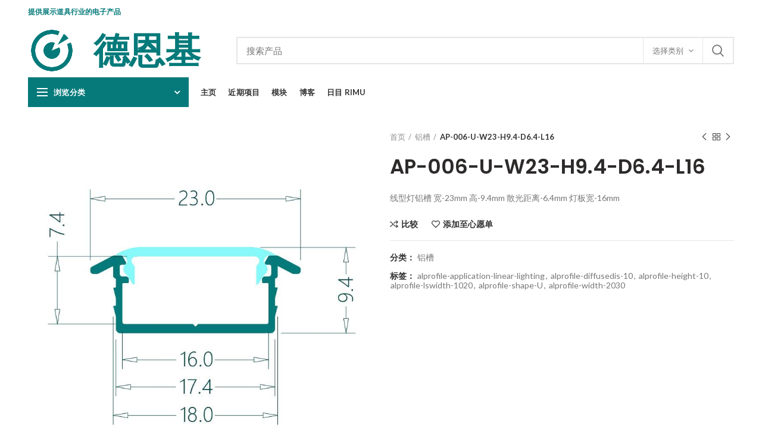

--- FILE ---
content_type: text/html; charset=UTF-8
request_url: https://cn.dengtec.com/product/channel-light/ap-006-u-w23-h9-4-d6-4-l16/
body_size: 28743
content:
<!DOCTYPE html>
<html lang="zh-CN">
<head>
	<meta charset="UTF-8">
	<meta name="viewport" content="width=device-width, initial-scale=1.0, maximum-scale=1.0, user-scalable=no">
	<link rel="profile" href="https://gmpg.org/xfn/11">
	<link rel="pingback" href="https://cn.dengtec.com/xmlrpc.php">

	<title>AP-006-U-W23-H9.4-D6.4-L16 &#8211; 德恩基</title>
<style type="text/css" data-type="vc_shortcodes-custom-css">.vc_custom_1598275810386{padding-top: 20px !important;padding-right: 20px !important;padding-bottom: 20px !important;padding-left: 20px !important;}.vc_custom_1598275820799{padding-top: 20px !important;padding-right: 20px !important;padding-bottom: 20px !important;padding-left: 20px !important;}.vc_custom_1598275829536{padding-top: 20px !important;padding-right: 20px !important;padding-bottom: 20px !important;padding-left: 20px !important;}</style><link rel='dns-prefetch' href='//cn.dengtec.com' />
<link rel='dns-prefetch' href='//fonts.googleapis.com' />
<link rel='dns-prefetch' href='//cdn.dengtec.com' />
<link rel='dns-prefetch' href='//s.w.org' />
<link rel='preconnect' href='https://fonts.gstatic.com' crossorigin />
<link rel="alternate" type="application/rss+xml" title="德恩基 &raquo; Feed" href="https://cn.dengtec.com/feed/" />
<link rel="alternate" type="application/rss+xml" title="德恩基 &raquo; 评论Feed" href="https://cn.dengtec.com/comments/feed/" />
<link rel="alternate" type="application/rss+xml" title="德恩基 &raquo; AP-006-U-W23-H9.4-D6.4-L16评论Feed" href="https://cn.dengtec.com/product/channel-light/ap-006-u-w23-h9-4-d6-4-l16/feed/" />
<link rel='stylesheet' id='rs-plugin-settings-css'  href='https://cn.dengtec.com/wp-content/plugins/revslider/public/assets/css/rs6.css?ver=6.1.3' type='text/css' media='all' />
<style id='rs-plugin-settings-inline-css' type='text/css'>
#rs-demo-id {}
</style>
<style id='woocommerce-inline-inline-css' type='text/css'>
.woocommerce form .form-row .required { visibility: visible; }
</style>
<!--[if lt IE 9]>
<link rel='stylesheet' id='vc_lte_ie9-css'  href='https://cn.dengtec.com/wp-content/plugins/js_composer/assets/css/vc_lte_ie9.min.css?ver=6.0.5' type='text/css' media='screen' />
<![endif]-->
<link rel='stylesheet' id='js_composer_front-css'  href='https://cn.dengtec.com/wp-content/plugins/js_composer/assets/css/js_composer.min.css?ver=6.0.5' type='text/css' media='all' />
<link rel="preload" as="style" href="https://fonts.googleapis.com/css?family=Lato:100,300,400,700,900,100italic,300italic,400italic,700italic,900italic%7CPoppins:100,200,300,400,500,600,700,800,900,100italic,200italic,300italic,400italic,500italic,600italic,700italic,800italic,900italic&#038;display=swap&#038;ver=1676470262" /><link rel="stylesheet" href="https://fonts.googleapis.com/css?family=Lato:100,300,400,700,900,100italic,300italic,400italic,700italic,900italic%7CPoppins:100,200,300,400,500,600,700,800,900,100italic,200italic,300italic,400italic,500italic,600italic,700italic,800italic,900italic&#038;display=swap&#038;ver=1676470262" media="print" onload="this.media='all'"><noscript><link rel="stylesheet" href="https://fonts.googleapis.com/css?family=Lato:100,300,400,700,900,100italic,300italic,400italic,700italic,900italic%7CPoppins:100,200,300,400,500,600,700,800,900,100italic,200italic,300italic,400italic,500italic,600italic,700italic,800italic,900italic&#038;display=swap&#038;ver=1676470262" /></noscript><link rel='stylesheet' id='font-awesome-css-css'  href='https://cn.dengtec.com/wp-content/themes/woodmart/css/font-awesome-light.min.css?ver=4.2.1' type='text/css' media='all' />
<link rel='stylesheet' id='bootstrap-css'  href='https://cn.dengtec.com/wp-content/themes/woodmart/css/bootstrap-light.min.css?ver=4.2.1' type='text/css' media='all' />
<link rel='stylesheet' id='woodmart-style-css'  href='https://cn.dengtec.com/wp-content/themes/woodmart/style.min.css?ver=4.2.1' type='text/css' media='all' />
<link rel='stylesheet' id='xts-style-header_912234-css'  href='https://cdn.dengtec.com/cnw/2023/02/xts-header_912234-1675865346.css?ver=4.2.1' type='text/css' media='all' />
<link rel='stylesheet' id='xts-style-theme_settings_default-css'  href='https://cdn.dengtec.com/cnw/2024/05/xts-theme_settings_default-1715944368.css?ver=4.2.1' type='text/css' media='all' />
<script type="text/template" id="tmpl-variation-template">
	<div class="woocommerce-variation-description">{{{ data.variation.variation_description }}}</div>
	<div class="woocommerce-variation-price">{{{ data.variation.price_html }}}</div>
	<div class="woocommerce-variation-availability">{{{ data.variation.availability_html }}}</div>
</script>
<script type="text/template" id="tmpl-unavailable-variation-template">
	<p>抱歉，该产品已下架,请选择其它产品。</p>
</script>
<script type='text/javascript' src='https://cn.dengtec.com/wp-includes/js/jquery/jquery.js?ver=1.12.4-wp'></script>
<script type='text/javascript' src='https://cn.dengtec.com/wp-includes/js/jquery/jquery-migrate.min.js?ver=1.4.1'></script>
<script type='text/javascript' src='https://cn.dengtec.com/wp-content/plugins/revslider/public/assets/js/revolution.tools.min.js?ver=6.0'></script>
<script type='text/javascript' src='https://cn.dengtec.com/wp-content/plugins/revslider/public/assets/js/rs6.min.js?ver=6.1.3'></script>
<script type='text/javascript' src='https://cn.dengtec.com/wp-content/plugins/woocommerce/assets/js/jquery-blockui/jquery.blockUI.min.js?ver=2.70'></script>
<script type='text/javascript'>
/* <![CDATA[ */
var wc_add_to_cart_params = {"ajax_url":"\/wp-admin\/admin-ajax.php","wc_ajax_url":"\/?wc-ajax=%%endpoint%%","i18n_view_cart":"\u67e5\u770b\u8d2d\u7269\u8f66","cart_url":"https:\/\/cn.dengtec.com\/cart\/","is_cart":"","cart_redirect_after_add":"no"};
/* ]]> */
</script>
<script type='text/javascript' src='https://cn.dengtec.com/wp-content/plugins/woocommerce/assets/js/frontend/add-to-cart.min.js?ver=4.3.6'></script>
<script type='text/javascript' src='https://cn.dengtec.com/wp-content/plugins/js_composer/assets/js/vendors/woocommerce-add-to-cart.js?ver=6.0.5'></script>
<link rel='https://api.w.org/' href='https://cn.dengtec.com/wp-json/' />
<link rel="EditURI" type="application/rsd+xml" title="RSD" href="https://cn.dengtec.com/xmlrpc.php?rsd" />
<link rel="wlwmanifest" type="application/wlwmanifest+xml" href="https://cn.dengtec.com/wp-includes/wlwmanifest.xml" /> 
<meta name="generator" content="WordPress 5.4.18" />
<meta name="generator" content="WooCommerce 4.3.6" />
<link rel="canonical" href="https://cn.dengtec.com/product/channel-light/ap-006-u-w23-h9-4-d6-4-l16/" />
<link rel='shortlink' href='https://cn.dengtec.com/?p=3596' />
<link rel="alternate" type="application/json+oembed" href="https://cn.dengtec.com/wp-json/oembed/1.0/embed?url=https%3A%2F%2Fcn.dengtec.com%2Fproduct%2Fchannel-light%2Fap-006-u-w23-h9-4-d6-4-l16%2F" />
<link rel="alternate" type="text/xml+oembed" href="https://cn.dengtec.com/wp-json/oembed/1.0/embed?url=https%3A%2F%2Fcn.dengtec.com%2Fproduct%2Fchannel-light%2Fap-006-u-w23-h9-4-d6-4-l16%2F&#038;format=xml" />
<meta name="framework" content="Redux 4.3.9" /><meta name="theme-color" content="#067a7a">			<link rel="shortcut icon" href="https://cdn.dengtec.com/cnw/2020/07/Favicon.png">
			<link rel="apple-touch-icon-precomposed" sizes="152x152" href="https://cdn.dengtec.com/cnw/2020/07/Favicon.png">
			<noscript><style>.woocommerce-product-gallery{ opacity: 1 !important; }</style></noscript>
	<meta name="generator" content="Powered by WPBakery Page Builder - drag and drop page builder for WordPress."/>
<meta name="generator" content="Powered by Slider Revolution 6.1.3 - responsive, Mobile-Friendly Slider Plugin for WordPress with comfortable drag and drop interface." />
<script type="text/javascript">function setREVStartSize(t){try{var h,e=document.getElementById(t.c).parentNode.offsetWidth;if(e=0===e||isNaN(e)?window.innerWidth:e,t.tabw=void 0===t.tabw?0:parseInt(t.tabw),t.thumbw=void 0===t.thumbw?0:parseInt(t.thumbw),t.tabh=void 0===t.tabh?0:parseInt(t.tabh),t.thumbh=void 0===t.thumbh?0:parseInt(t.thumbh),t.tabhide=void 0===t.tabhide?0:parseInt(t.tabhide),t.thumbhide=void 0===t.thumbhide?0:parseInt(t.thumbhide),t.mh=void 0===t.mh||""==t.mh||"auto"===t.mh?0:parseInt(t.mh,0),"fullscreen"===t.layout||"fullscreen"===t.l)h=Math.max(t.mh,window.innerHeight);else{for(var i in t.gw=Array.isArray(t.gw)?t.gw:[t.gw],t.rl)void 0!==t.gw[i]&&0!==t.gw[i]||(t.gw[i]=t.gw[i-1]);for(var i in t.gh=void 0===t.el||""===t.el||Array.isArray(t.el)&&0==t.el.length?t.gh:t.el,t.gh=Array.isArray(t.gh)?t.gh:[t.gh],t.rl)void 0!==t.gh[i]&&0!==t.gh[i]||(t.gh[i]=t.gh[i-1]);var r,a=new Array(t.rl.length),n=0;for(var i in t.tabw=t.tabhide>=e?0:t.tabw,t.thumbw=t.thumbhide>=e?0:t.thumbw,t.tabh=t.tabhide>=e?0:t.tabh,t.thumbh=t.thumbhide>=e?0:t.thumbh,t.rl)a[i]=t.rl[i]<window.innerWidth?0:t.rl[i];for(var i in r=a[0],a)r>a[i]&&0<a[i]&&(r=a[i],n=i);var d=e>t.gw[n]+t.tabw+t.thumbw?1:(e-(t.tabw+t.thumbw))/t.gw[n];h=t.gh[n]*d+(t.tabh+t.thumbh)}void 0===window.rs_init_css&&(window.rs_init_css=document.head.appendChild(document.createElement("style"))),document.getElementById(t.c).height=h,window.rs_init_css.innerHTML+="#"+t.c+"_wrapper { height: "+h+"px }"}catch(t){console.log("Failure at Presize of Slider:"+t)}};</script>
		<style type="text/css" id="wp-custom-css">
			a:hover, h1 a:hover, h2 a:hover, h3 a:hover, h4 a:hover, h5 a:hover, h6 a:hover, blockquote footer:before, blockquote cite, blockquote cite a, .color-scheme-dark a:hover, .color-primary, .woodmart-dark .color-primary, .woodmart-cart-design-3 .woodmart-cart-subtotal .amount, .menu-item-register .create-account-link, .menu-item-register .create-account-link:hover, .btn-style-bordered.btn-color-primary, .mega-menu-list > li > a:hover, .mega-menu-list .sub-sub-menu li a:hover, .site-mobile-menu li.current-menu-item > a, .site-mobile-menu .sub-menu li.current-menu-item > a, .dropdowns-color-light .site-mobile-menu li.current-menu-item > a, .dropdowns-color-light .site-mobile-menu .sub-menu li.current-menu-item > a, .comments-area .reply a, .comments-area .reply a:hover, .comments-area .logged-in-as > a:hover, .blog-post-loop .entry-title a:hover, .read-more-section a, .read-more-section a:hover, .single-post-navigation .blog-posts-nav-btn a:hover, .error404 .page-title, .not-found .entry-header:before, .subtitle-color-primary.subtitle-style-default, .woodmart-title-color-primary .subtitle-style-default, .instagram-widget .clear a:hover, .box-icon-wrapper.box-with-text, .woodmart-price-table.price-style-alt .woodmart-price-currency, .woodmart-price-table.price-style-alt .woodmart-price-value, .woodmart-menu-price.cursor-pointer:hover .menu-price-title, .hotspot-icon-alt .hotspot-btn:after, .woodmart-sticky-btn .in-stock:before, .product-image-summary .in-stock:before, .variations_form .in-stock:before, .woodmart-compare-col .in-stock:before, .wishlist_table tr td.product-stock-status span.wishlist-in-stock:before, td.woocommerce-orders-table__cell-order-number a:hover, .wd-action-btn > a:hover, .amount, .price, .price ins, a.login-to-prices-msg, a.login-to-prices-msg:hover, .woodmart-accordion-title:hover, .woodmart-accordion-title.active, .woodmart-dark .woodmart-accordion-title:hover, .woodmart-dark .woodmart-accordion-title.active, .woocommerce-form-coupon-toggle > .woocommerce-info .showcoupon, .woocommerce-form-coupon-toggle > .woocommerce-info .showlogin, .woocommerce-form-login-toggle > .woocommerce-info .showcoupon, .woocommerce-form-login-toggle > .woocommerce-info .showlogin, .cart-totals-inner .shipping-calculator-button, .woodmart-dark .cart-totals-inner .shipping-calculator-button, .login-form-footer .lost_password, .login-form-footer .lost_password:hover, .woocommerce-order-pay td.product-total .amount, .woodmart-my-account-links a:hover:before, .woodmart-my-account-links a:focus:before, .woocommerce-Address-title .edit:hover, .woodmart-products-tabs.tabs-design-simple .products-tabs-title li.active-tab-title, .brands-list .brand-item a:hover, .summary-inner > .yith-wcwl-add-to-wishlist a:hover, .whb-color-dark .navigation-style-default .item-level-0:hover > a, .whb-color-dark .navigation-style-default .item-level-0.current-menu-item > a, .navigation-style-default .menu-mega-dropdown .color-scheme-dark .sub-menu > li > a:hover, .navigation-style-separated .menu-mega-dropdown .color-scheme-dark .sub-menu > li > a:hover, .navigation-style-bordered .menu-mega-dropdown .color-scheme-dark .sub-menu > li > a:hover, .vertical-navigation .menu-mega-dropdown .sub-menu > li > a:hover, .navigation-style-default .menu-mega-dropdown .color-scheme-dark .sub-sub-menu li a:hover, .navigation-style-separated .menu-mega-dropdown .color-scheme-dark .sub-sub-menu li a:hover, .navigation-style-bordered .menu-mega-dropdown .color-scheme-dark .sub-sub-menu li a:hover, .vertical-navigation .menu-mega-dropdown .sub-sub-menu li a:hover{color:#067a7a;}
.container{max-width:1222px;}
@font-face {
    font-weight: normal;
    font-style: normal;
    font-family: "woodmart-font";
    src: url("//cn.dengtec.com/wp-content/themes/woodmart/fonts/woodmart-font.eot");
    src: url("//cn.dengtec.com/wp-content/themes/woodmart/fonts/woodmart-font.eot?#iefix") format("embedded-opentype"),
        url("//cn.dengtec.com/wp-content/themes/woodmart/fonts/woodmart-font.woff") format("woff"),
        url("//cn.dengtec.com/wp-content/themes/woodmart/fonts/woodmart-font.woff2") format("woff2"),
        url("//cn.dengtec.com/wp-content/themes/woodmart/fonts/woodmart-font.ttf") format("truetype"),
        url("//cn.dengtec.com/wp-content/themes/woodmart/fonts/woodmart-font.svg#woodmart-font") format("svg");
}

@font-face {
    font-weight: normal;
    font-style: normal;
    font-family: "woodmart-font";
    src: url("//cdn.dengtec.com/cnw/WoodMartFonts/fonts/woodmart-font.eot");
    src: url("//cdn.dengtec.com/cnw/WoodMartFonts/woodmart-font.eot?#iefix") format("embedded-opentype"),
        url("//cdn.dengtec.com/cnw/WoodMartFonts/woodmart-font.woff") format("woff"),
        url("//cdn.dengtec.com/cnw/WoodMartFonts/woodmart-font.woff2") format("woff2"),
        url("//cdn.dengtec.com/cnw/WoodMartFonts/woodmart-font.ttf") format("truetype"),
        url("//cdn.dengtec.com/cnw/WoodMartFonts/woodmart-font.svg#woodmart-font") format("svg");
}

@font-face {
    font-family: "FontAwesome";
    src: url("//cdn.dengtec.com/cnw/WoodMartFonts/fontawesome-webfont.eot?v=4.7.0");
    src: url("//cdn.dengtec.com/cnw/WoodMartFonts/fontawesome-webfont.eot?#iefix&v=4.7.0") format("embedded-opentype"),
        url("//cdn.dengtec.com/cnw/WoodMartFonts/fontawesome-webfont.woff2?v=4.7.0") format("woff2"),
        url("//cdn.dengtec.com/cnw/WoodMartFonts/fontawesome-webfont.woff?v=4.7.0") format("woff"),
        url("//cdn.dengtec.com/cnw/WoodMartFonts/fontawesome-webfont.ttf?v=4.7.0") format("truetype"),
        url("//cdn.dengtec.com/cnw/WoodMartFonts/fontawesome-webfont.svg?v=4.7.0#fontawesomeregular") format("svg");
    font-weight: normal;
    font-style: normal;
}
		</style>
		<style id="woodmart_options-dynamic-css" title="dynamic-css" class="redux-options-output">.page-title-default{background-color:#0a0a0a;background-position:center center;background-size:cover;}.footer-container{background-color:#ffffff;}body, .font-text, .menu-item-register .create-account-link, .menu-label, .widgetarea-mobile .widget_currency_sel_widget .widget-title, .widgetarea-mobile .widget_icl_lang_sel_widget .widget-title, .wpb-js-composer .vc_tta.vc_general.vc_tta-style-classic.vc_tta-accordion .vc_tta-panel-title, .woodmart-more-desc table th, .product-image-summary .shop_attributes th, .woocommerce-product-details__short-description table th{font-family:Lato,Arial, Helvetica, sans-serif;}.font-primary, table th, .page-title .entry-title, .masonry-filter li, .widget_rss ul li > a, .woodmart-price-table .woodmart-plan-title, .wpb-js-composer .vc_tta.vc_general.vc_tta-style-classic.vc_tta-tabs .vc_tta-tab > a, .woodmart-sizeguide-table tr:first-child td, .tabs-layout-tabs .tabs li, .woodmart-accordion-title, .woodmart-checkout-steps ul, .woocommerce-billing-fields > h3, .woocommerce-shipping-fields > h3, .woocommerce-additional-fields > h3, #ship-to-different-address label, #order_review_heading, .cart-totals-inner h2, .wood-login-divider, .woocommerce-MyAccount-title, header.title > h3, .woocommerce-column__title, .compare-field, .compare-value:before, .compare-basic .compare-value:before, .woodmart-wishlist-title, .woodmart-empty-page, .woodmart-products-tabs .tabs-name, .woodmart-products-tabs .products-tabs-title, .wishlist-title h2, #order_payment_heading, h1, h2, h3, h4, h5, h6, .title, legend, .woocommerce-Reviews .comment-reply-title, .menu-mega-dropdown .sub-menu > li > a, .mega-menu-list > li > a{font-family:Poppins,'MS Sans Serif', Geneva, sans-serif;}.blog-post-loop .entry-title, .post-single-page .entry-title, .single-post-navigation .post-title, .portfolio-entry .entry-title, td.product-name a, .category-grid-item .category-title, .product-image-summary .entry-title, .autocomplete-suggestion .suggestion-title, .widget_recent_entries ul li a, .widget_recent_comments ul li > a, .woodmart-recent-posts .entry-title a, .woodmart-menu-price .menu-price-title, .product-title, .product-grid-item .product-title, .group_table td.label a{font-family:Poppins,'MS Sans Serif', Geneva, sans-serif;}.font-alt{font-family:Lato,'MS Sans Serif', Geneva, sans-serif;font-weight:400;}.widgettitle, .widgettitle a, .widget-title, .widget-title a{font-family:Poppins;font-weight:600;}.main-nav-style, .menu-opener, .categories-menu-dropdown .item-level-0 > a, .wd-tools-element .wd-tools-text, .main-nav .item-level-0 > a, .whb-secondary-menu .item-level-0 > a, .full-screen-nav .item-level-0 > a, .wd-tools-element .wd-tools-count, .woodmart-cart-design-2 .woodmart-cart-number, .woodmart-cart-design-5 .woodmart-cart-number{font-family:Lato,'MS Sans Serif', Geneva, sans-serif;font-weight:700;font-size:13px;}a:hover, h1 a:hover, h2 a:hover, h3 a:hover, h4 a:hover, h5 a:hover, h6 a:hover, blockquote footer:before, blockquote cite, blockquote cite a, .color-scheme-dark a:hover, .color-primary, .woodmart-dark .color-primary, .woodmart-cart-design-3 .woodmart-cart-subtotal .amount, .menu-item-register .create-account-link, .menu-item-register .create-account-link:hover, .btn-style-bordered.btn-color-primary, .mega-menu-list > li > a:hover, .mega-menu-list .sub-sub-menu li a:hover, .site-mobile-menu li.current-menu-item > a, .site-mobile-menu .sub-menu li.current-menu-item > a, .dropdowns-color-light .site-mobile-menu li.current-menu-item > a, .dropdowns-color-light .site-mobile-menu .sub-menu li.current-menu-item > a, .comments-area .reply a, .comments-area .reply a:hover, .comments-area .logged-in-as > a:hover, .blog-post-loop .entry-title a:hover, .read-more-section a, .read-more-section a:hover, .single-post-navigation .blog-posts-nav-btn a:hover, .error404 .page-title, .not-found .entry-header:before, .subtitle-color-primary.subtitle-style-default, .woodmart-title-color-primary .subtitle-style-default, .instagram-widget .clear a:hover, .box-icon-wrapper.box-with-text, .woodmart-price-table.price-style-alt .woodmart-price-currency, .woodmart-price-table.price-style-alt .woodmart-price-value, .woodmart-menu-price.cursor-pointer:hover .menu-price-title, .hotspot-icon-alt .hotspot-btn:after, .woodmart-sticky-btn .in-stock:before, .product-image-summary .in-stock:before, .variations_form .in-stock:before, .woodmart-compare-col .in-stock:before, .wishlist_table tr td.product-stock-status span.wishlist-in-stock:before, td.woocommerce-orders-table__cell-order-number a:hover, .wd-action-btn > a:hover, .amount, .price, .price ins, a.login-to-prices-msg, a.login-to-prices-msg:hover, .woodmart-accordion-title:hover, .woodmart-accordion-title.active, .woodmart-dark .woodmart-accordion-title:hover, .woodmart-dark .woodmart-accordion-title.active, .woocommerce-form-coupon-toggle > .woocommerce-info .showcoupon, .woocommerce-form-coupon-toggle > .woocommerce-info .showlogin, .woocommerce-form-login-toggle > .woocommerce-info .showcoupon, .woocommerce-form-login-toggle > .woocommerce-info .showlogin, .cart-totals-inner .shipping-calculator-button, .woodmart-dark .cart-totals-inner .shipping-calculator-button, .login-form-footer .lost_password, .login-form-footer .lost_password:hover, .woocommerce-order-pay td.product-total .amount, .woodmart-my-account-links a:hover:before, .woodmart-my-account-links a:focus:before, .woocommerce-Address-title .edit:hover, .woodmart-products-tabs.tabs-design-simple .products-tabs-title li.active-tab-title, .brands-list .brand-item a:hover, .summary-inner > .yith-wcwl-add-to-wishlist a:hover, .whb-color-dark .navigation-style-default .item-level-0:hover > a, .whb-color-dark .navigation-style-default .item-level-0.current-menu-item > a, .navigation-style-default .menu-mega-dropdown .color-scheme-dark .sub-menu > li > a:hover, .navigation-style-separated .menu-mega-dropdown .color-scheme-dark .sub-menu > li > a:hover, .navigation-style-bordered .menu-mega-dropdown .color-scheme-dark .sub-menu > li > a:hover, .vertical-navigation .menu-mega-dropdown .sub-menu > li > a:hover, .navigation-style-default .menu-mega-dropdown .color-scheme-dark .sub-sub-menu li a:hover, .navigation-style-separated .menu-mega-dropdown .color-scheme-dark .sub-sub-menu li a:hover, .navigation-style-bordered .menu-mega-dropdown .color-scheme-dark .sub-sub-menu li a:hover, .vertical-navigation .menu-mega-dropdown .sub-sub-menu li a:hover{color:#067a7a;}.menu-opener:not(.has-bg), .search-style-with-bg.searchform .searchsubmit, .woodmart-cart-design-4 .woodmart-cart-number, .btn.btn-color-primary, .btn-style-bordered.btn-color-primary:hover, .menu-label-primary, .main-nav .item-level-0.callto-btn > a, .mobile-nav-tabs .mobile-tab-title:after, .icon-sub-menu.up-icon, .comment-form .submit, .color-scheme-light .woodmart-entry-meta .meta-reply .replies-count, .blog-design-mask .woodmart-entry-meta .meta-reply .replies-count, .woodmart-dark .woodmart-entry-meta .meta-reply .replies-count, .meta-post-categories, .woodmart-single-footer .tags-list a:hover:after, .woodmart-single-footer .tags-list a:focus:after, .woodmart-pagination > span:not(.page-links-title), .page-links > span:not(.page-links-title), .widget_tag_cloud .tagcloud a:hover, .widget_tag_cloud .tagcloud a:focus, .widget_product_tag_cloud .tagcloud a:hover, .widget_product_tag_cloud .tagcloud a:focus, .widget_calendar #wp-calendar #today, .slider-title:before, .mc4wp-form input[type=submit], .subtitle-color-primary.subtitle-style-background, .woodmart-title-color-primary .subtitle-style-background, .woodmart-title-style-simple.woodmart-title-color-primary .liner-continer:after, .icons-design-simple .woodmart-social-icon:hover, .timer-style-active .woodmart-timer > span, .woodmart-price-table .woodmart-plan-footer > a, .woodmart-price-table.price-style-default .woodmart-plan-price, .hotspot-icon-default .hotspot-btn, .hotspot-icon-alt .woodmart-image-hotspot.hotspot-opened .hotspot-btn, .hotspot-icon-alt .woodmart-image-hotspot:hover .hotspot-btn, .hotspot-content .add_to_cart_button, .hotspot-content .product_type_variable, .widget_product_categories .product-categories li a:hover + .count, .widget_product_categories .product-categories li a:focus + .count, .widget_product_categories .product-categories li.current-cat > .count, .woodmart-woocommerce-layered-nav .layered-nav-link:hover + .count, .woodmart-woocommerce-layered-nav .layered-nav-link:focus + .count, .woodmart-woocommerce-layered-nav .chosen .count, td.woocommerce-orders-table__cell-order-actions a, .popup-quick-view .woodmart-scroll-content > a, .popup-quick-view .view-details-btn, .product-label.onsale, .widget_shopping_cart .buttons .checkout, .widget_price_filter .ui-slider .ui-slider-range, .widget_price_filter .ui-slider .ui-slider-handle:after, .widget_layered_nav ul .chosen a:before, .woocommerce-store-notice, .quantity input[type=button]:hover, .woodmart-stock-progress-bar .progress-bar, .woocommerce-pagination li .current, .cat-design-replace-title .category-title, .woodmart-hover-base:not([class*=add-small]) .wd-bottom-actions .woodmart-add-btn > a, .woodmart-hover-alt .woodmart-add-btn > a span:before, .woodmart-hover-quick .woodmart-add-btn > a, .product-list-item .woodmart-add-btn > a, .woodmart-hover-standard .woodmart-add-btn > a, .single_add_to_cart_button, .tabs-layout-tabs .tabs li a:after, .checkout_coupon .button, #place_order, .cart-totals-inner .checkout-button, .cart-actions .button[name=apply_coupon], .register .button, .login .button, .lost_reset_password .button, .woocommerce-MyAccount-content > p:not(.woocommerce-Message):first-child mark, .woocommerce-MyAccount-content > .button, .order-info mark, .order-again .button, .woocommerce-Button--next, .woocommerce-Button--previous, .woocommerce-MyAccount-downloads-file, .account-payment-methods-table .button, button[name=save_account_details], button[name=save_address], button[name=track], .woodmart-compare-col .button, .woodmart-compare-col .added_to_cart, .return-to-shop .button, .woodmart-pf-btn button, .woocommerce table.wishlist_table td.product-add-to-cart a, div.wcmp_regi_main .button, .dokan-dashboard a.dokan-btn, .dokan-dashboard button.dokan-btn, .dokan-dashboard input[type=submit].dokan-btn, .dokan-dashboard a.dokan-btn:hover, .dokan-dashboard a.dokan-btn:focus, .dokan-dashboard button.dokan-btn:hover, .dokan-dashboard button.dokan-btn:focus, .dokan-dashboard input[type=submit].dokan-btn:hover, .dokan-dashboard input[type=submit].dokan-btn:focus, .dokan-dashboard-wrap .dokan-dash-sidebar ul.dokan-dashboard-menu li.active, .dokan-dashboard-wrap .dokan-dash-sidebar ul.dokan-dashboard-menu li.dokan-common-links a:hover, .dokan-dashboard-wrap .dokan-dash-sidebar ul.dokan-dashboard-menu li:hover, #dokan-seller-listing-wrap .dokan-btn, .woocommerce-MyAccount-content .dokan-btn, #yith-wpv-abuse, .yith-ywraq-add-to-quote .yith-ywraq-add-button .button.add-request-quote-button, body .select2-container--default .select2-results__option[aria-selected=true], .wd-tools-element .wd-tools-count, .woodmart-cart-design-2 .woodmart-cart-number, .woodmart-cart-design-5 .woodmart-cart-number, .navigation-style-underline .nav-link-text:after, .masonry-filter li a:after, .wpb-js-composer .vc_tta.vc_general.vc_tta-style-classic.vc_tta-tabs .vc_tta-tab .vc_tta-title-text:after, .category-nav-link .category-name:after, .woodmart-checkout-steps ul li span:after, .woodmart-products-tabs.tabs-design-default .products-tabs-title .tab-label:after, .woodmart-products-tabs.tabs-design-alt .products-tabs-title .tab-label:after{background-color:#067a7a;}blockquote, .border-color-primary, .btn-style-bordered.btn-color-primary, .btn-style-link.btn-color-primary, .btn-style-link.btn-color-primary:hover, .menu-label-primary:before, .woodmart-single-footer .tags-list a:hover, .woodmart-single-footer .tags-list a:focus, .widget_tag_cloud .tagcloud a:hover, .widget_tag_cloud .tagcloud a:focus, .widget_product_tag_cloud .tagcloud a:hover, .widget_product_tag_cloud .tagcloud a:focus, .woodmart-title-style-underlined.woodmart-title-color-primary .title, .woodmart-title-style-underlined-2.woodmart-title-color-primary .title, .woodmart-price-table.price-highlighted .woodmart-plan-inner, .widget_product_categories .product-categories li a:hover + .count, .widget_product_categories .product-categories li a:focus + .count, .widget_product_categories .product-categories li.current-cat > .count, .woodmart-woocommerce-layered-nav .layered-nav-link:hover + .count, .woodmart-woocommerce-layered-nav .layered-nav-link:focus + .count, .woodmart-woocommerce-layered-nav .chosen .count, .widget_layered_nav ul li a:hover:before, .widget_layered_nav ul .chosen a:before, .quantity input[type=button]:hover, .woocommerce-ordering select:focus, .woodmart-products-tabs.tabs-design-simple .tabs-name, .woodmart-highlighted-products .elements-grid, .woodmart-highlighted-products.woodmart-carousel-container, .dokan-dashboard a.dokan-btn, .dokan-dashboard button.dokan-btn, .dokan-dashboard input[type=submit].dokan-btn, .dokan-dashboard a.dokan-btn:hover, .dokan-dashboard a.dokan-btn:focus, .dokan-dashboard button.dokan-btn:hover, .dokan-dashboard button.dokan-btn:focus, .dokan-dashboard input[type=submit].dokan-btn:hover, .dokan-dashboard input[type=submit].dokan-btn:focus, .dokan-dashboard-wrap .dokan-dash-sidebar ul.dokan-dashboard-menu li.active, .dokan-dashboard-wrap .dokan-dash-sidebar ul.dokan-dashboard-menu li.dokan-common-links a:hover, .dokan-dashboard-wrap .dokan-dash-sidebar ul.dokan-dashboard-menu li:hover{border-color:#067a7a;}.with-animation .info-svg-wrapper path{stroke:#067a7a;}.color-alt, .woodmart-dark .color-alt, .btn-style-bordered.btn-color-alt, .subtitle-color-alt.subtitle-style-default, .woodmart-title-color-alt .subtitle-style-default{color:#fbbc34;}.btn.btn-color-alt, .btn-style-bordered.btn-color-alt:hover, .menu-label-secondary, .subtitle-color-alt.subtitle-style-background, .woodmart-title-color-alt .subtitle-style-background, .woodmart-title-style-simple.woodmart-title-color-alt .liner-continer:after{background-color:#fbbc34;}.border-color-alternative, .btn-style-bordered.btn-color-alt, .btn-style-link.btn-color-alt, .btn-style-link.btn-color-alt:hover, .menu-label-secondary:before, .woodmart-title-style-underlined.woodmart-title-color-alt .title, .woodmart-title-style-underlined-2.woodmart-title-color-alt .title{border-color:#fbbc34;}.hotspot-content .add_to_cart_button, .hotspot-content .product_type_variable, td.woocommerce-orders-table__cell-order-actions a, .popup-quick-view .woodmart-scroll-content > a, .woodmart-sticky-add-to-cart, .popup-added_to_cart .view-cart, .widget_shopping_cart .buttons .checkout, .woodmart-hover-base:not([class*="add-small"]) .wd-bottom-actions .woodmart-add-btn > a, .product-list-item .woodmart-add-btn > a, .woodmart-hover-standard .woodmart-add-btn > a, .single_add_to_cart_button, .checkout_coupon .button, #place_order, .cart-totals-inner .checkout-button, .cart-actions .button[name="apply_coupon"], .register .button, .login .button, .lost_reset_password .button, .social-login-btn > a, .woocommerce-MyAccount-content > .button, .order-again .button, .woocommerce-Button--next, .woocommerce-Button--previous, .woocommerce-MyAccount-downloads-file, .account-payment-methods-table .button, button[name="save_account_details"], button[name="save_address"], button[name="track"], .woodmart-compare-col .button, .woodmart-compare-col .added_to_cart, .return-to-shop .button, .woodmart-pf-btn button, .woocommerce table.wishlist_table td.product-add-to-cart .add_to_cart, #dokan-seller-listing-wrap .dokan-btn, .woocommerce-MyAccount-content .dokan-btn, .yith-ywraq-add-to-quote .yith-ywraq-add-button .button.add-request-quote-button{background-color:#83b735;}.hotspot-content .add_to_cart_button:hover, .hotspot-content .product_type_variable:hover, td.woocommerce-orders-table__cell-order-actions a:hover, .popup-quick-view .woodmart-scroll-content > a:hover, .woodmart-sticky-add-to-cart:hover, .popup-added_to_cart .view-cart:hover, .widget_shopping_cart .buttons .checkout:hover, .woodmart-hover-base:not([class*="add-small"]) .wd-bottom-actions .woodmart-add-btn > a:hover, .product-list-item .woodmart-add-btn > a:hover, .woodmart-hover-standard .woodmart-add-btn > a:hover, .single_add_to_cart_button:hover, .checkout_coupon .button:hover, #place_order:hover, .cart-totals-inner .checkout-button:hover, .cart-actions .button[name="apply_coupon"]:hover, .register .button:hover, .login .button:hover, .lost_reset_password .button:hover, .social-login-btn > a:hover, .woocommerce-MyAccount-content > .button:hover, .order-again .button:hover, .woocommerce-Button--next:hover, .woocommerce-Button--previous:hover, .woocommerce-MyAccount-downloads-file:hover, .account-payment-methods-table .button:hover, button[name="save_account_details"]:hover, button[name="save_address"]:hover, button[name="track"]:hover, .woodmart-compare-col .button:hover, .woodmart-compare-col .added_to_cart:hover, .return-to-shop .button:hover, .woodmart-pf-btn button:hover, .woocommerce table.wishlist_table td.product-add-to-cart .add_to_cart:hover, #dokan-seller-listing-wrap .dokan-btn:hover, .woocommerce-MyAccount-content .dokan-btn:hover, .yith-ywraq-add-to-quote .yith-ywraq-add-button .button.add-request-quote-button:hover{background-color:#74a32f;}.main-nav .item-level-0.callto-btn > a, .comment-form .submit, .post-password-form input[type="submit"], .cookies-buttons .cookies-accept-btn, .mc4wp-form input[type="submit"], .woodmart-price-table .woodmart-plan-footer > a, div.wcmp_regi_main .button, #yith-wpv-abuse{background-color:#83b735;}.main-nav .item-level-0.callto-btn > a:hover, .comment-form .submit:hover, .post-password-form input[type="submit"]:hover, .cookies-buttons .cookies-accept-btn:hover, .mc4wp-form input[type="submit"]:hover, .woodmart-price-table .woodmart-plan-footer > a:hover, div.wcmp_regi_main .button:hover, #yith-wpv-abuse:hover{background-color:#74a32f;}.woodmart-promo-popup{background-color:#111111;background-repeat:no-repeat;background-position:left center;background-size:contain;}</style><noscript><style> .wpb_animate_when_almost_visible { opacity: 1; }</style></noscript></head>

<body data-rsssl=1 class="product-template-default single single-product postid-3596 theme-woodmart woocommerce woocommerce-page woocommerce-no-js single-post-large-image wrapper-full-width form-style-square form-border-width-2 woodmart-product-design-default categories-accordion-on woodmart-archive-shop offcanvas-sidebar-mobile offcanvas-sidebar-tablet disabled-nanoscroller notifications-sticky btns-default-flat btns-default-dark btns-default-hover-dark btns-shop-3d btns-shop-light btns-shop-hover-light btns-accent-flat btns-accent-light btns-accent-hover-light wpb-js-composer js-comp-ver-6.0.5 vc_responsive">
		
	<div class="website-wrapper">

		
			<!-- HEADER -->
			<header class="whb-header whb-sticky-shadow whb-scroll-slide whb-sticky-clone">

				<div class="whb-main-header">
	
<div class="whb-row whb-top-bar whb-not-sticky-row whb-with-bg whb-without-border whb-color-light whb-flex-flex-middle">
	<div class="container">
		<div class="whb-flex-row whb-top-bar-inner">
			<div class="whb-column whb-col-left whb-visible-lg">
	
<div class="whb-text-element reset-mb-10 "><span style="color: #067a7a;"><strong>提供展示道具行业的电子产品</strong></span></div>
</div>
<div class="whb-column whb-col-center whb-visible-lg whb-empty-column">
	</div>
<div class="whb-column whb-col-right whb-visible-lg">
	<div class="whb-navigation whb-secondary-menu site-navigation woodmart-navigation menu-right navigation-style-bordered" role="navigation">
	<div class="menu-top-bar-right-container"><ul id="menu-top-bar-right" class="menu"><li id="menu-item-2583" class="menu-item menu-item-type-custom menu-item-object-custom menu-item-2583 item-level-0 menu-item-design-default menu-simple-dropdown item-event-hover"><a href="https://cn.dengtec.com/contact-dengtec/" class="woodmart-nav-link"><span class="nav-link-text">联系方式</span></a></li>
<li id="menu-item-2838" class="menu-item menu-item-type-custom menu-item-object-custom menu-item-2838 item-level-0 menu-item-design-default menu-simple-dropdown item-event-hover"><a href="https://cn.dengtec.com/about-dengtec/" class="woodmart-nav-link"><span class="nav-link-text">关于德恩基</span></a></li>
<li id="menu-item-2582" class="menu-item menu-item-type-custom menu-item-object-custom menu-item-2582 item-level-0 menu-item-design-default menu-simple-dropdown item-event-hover"><a href="https://en.dengtec.com" class="woodmart-nav-link"><span class="nav-link-text">EN</span></a></li>
</ul></div></div><!--END MAIN-NAV-->
<div class="whb-divider-element whb-divider-stretch "></div></div>
<div class="whb-column whb-col-mobile whb-hidden-lg whb-empty-column">
	</div>
		</div>
	</div>
</div>

<div class="whb-row whb-general-header whb-not-sticky-row whb-without-bg whb-border-fullwidth whb-color-dark whb-flex-flex-middle">
	<div class="container">
		<div class="whb-flex-row whb-general-header-inner">
			<div class="whb-column whb-col-left whb-visible-lg">
	<div class="site-logo">
	<div class="woodmart-logo-wrap switch-logo-enable">
		<a href="https://cn.dengtec.com/" class="woodmart-logo woodmart-main-logo" rel="home">
			<img src="https://cdn.dengtec.com/cnw/2020/07/logo.png" alt="德恩基" style="max-width: 80px;" />		</a>
								<a href="https://cn.dengtec.com/" class="woodmart-logo woodmart-sticky-logo" rel="home">
				<img src="https://cdn.dengtec.com/cnw/2020/07/logo.png" alt="德恩基" style="max-width: 80px;" />			</a>
			</div>
</div>
<div class="whb-space-element " style="width:10px;"></div>
<div class="whb-text-element reset-mb-10 "><h1 style="color: #067a7a; font-weight: 600; font-size: 60px;">德恩基</h1></div>
<div class="whb-space-element " style="width:40px;"></div></div>
<div class="whb-column whb-col-center whb-visible-lg">
				<div class="woodmart-search-form">
								<form role="search" method="get" class="searchform  has-categories-dropdown search-style-default woodmart-ajax-search" action="https://cn.dengtec.com/"  data-thumbnail="1" data-price="1" data-post_type="product" data-count="20" data-sku="0" data-symbols_count="3">
					<input type="text" class="s" placeholder="搜索产品" value="" name="s" />
					<input type="hidden" name="post_type" value="product">
								<div class="search-by-category input-dropdown">
				<div class="input-dropdown-inner woodmart-scroll-content">
					<input type="hidden" name="product_cat" value="0">
					<a href="#" data-val="0">选择类别</a>
					<div class="list-wrapper woodmart-scroll">
						<ul class="woodmart-scroll-content">
							<li style="display:none;"><a href="#" data-val="0">选择类别</a></li>
								<li class="cat-item cat-item-41"><a class="pf-value" href="https://cn.dengtec.com/product-category/led-strip/" data-val="led-strip" data-title="LED 灯条" >LED 灯条</a>
</li>
	<li class="cat-item cat-item-127"><a class="pf-value" href="https://cn.dengtec.com/product-category/hologram/" data-val="hologram" data-title="全息投影" >全息投影</a>
</li>
	<li class="cat-item cat-item-126"><a class="pf-value" href="https://cn.dengtec.com/product-category/power-track/" data-val="power-track" data-title="导电槽" >导电槽</a>
</li>
	<li class="cat-item cat-item-15"><a class="pf-value" href="https://cn.dengtec.com/product-category/spot-light/" data-val="spot-light" data-title="射灯" >射灯</a>
</li>
	<li class="cat-item cat-item-91"><a class="pf-value" href="https://cn.dengtec.com/product-category/cable-connector/" data-val="cable-connector" data-title="线材" >线材</a>
</li>
	<li class="cat-item cat-item-36"><a class="pf-value" href="https://cn.dengtec.com/product-category/channel-light/" data-val="channel-light" data-title="铝槽" >铝槽</a>
</li>
						</ul>
					</div>
				</div>
			</div>
								<button type="submit" class="searchsubmit">
						搜索											</button>
				</form>
													<div class="search-results-wrapper"><div class="woodmart-scroll"><div class="woodmart-search-results woodmart-scroll-content"></div></div><div class="woodmart-search-loader wd-fill"></div></div>
							</div>
		</div>
<div class="whb-column whb-col-right whb-visible-lg whb-empty-column">
	</div>
<div class="whb-column whb-mobile-left whb-hidden-lg">
	<div class="woodmart-burger-icon wd-tools-element mobile-nav-icon whb-mobile-nav-icon wd-style-text">
	<a href="#">
					<span class="woodmart-burger wd-tools-icon"></span>
				<span class="woodmart-burger-label wd-tools-text">菜单</span>
	</a>
</div><!--END MOBILE-NAV-ICON--></div>
<div class="whb-column whb-mobile-center whb-hidden-lg">
	<div class="site-logo">
	<div class="woodmart-logo-wrap switch-logo-enable">
		<a href="https://cn.dengtec.com/" class="woodmart-logo woodmart-main-logo" rel="home">
			<img src="https://cdn.dengtec.com/cnw/2020/07/logo.png" alt="德恩基" style="max-width: 179px;" />		</a>
								<a href="https://cn.dengtec.com/" class="woodmart-logo woodmart-sticky-logo" rel="home">
				<img src="https://cdn.dengtec.com/cnw/2020/07/logo.png" alt="德恩基" style="max-width: 179px;" />			</a>
			</div>
</div>
</div>
<div class="whb-column whb-mobile-right whb-hidden-lg whb-empty-column">
	</div>
		</div>
	</div>
</div>

<div class="whb-row whb-header-bottom whb-not-sticky-row whb-without-bg whb-border-fullwidth whb-color-dark whb-flex-flex-middle">
	<div class="container">
		<div class="whb-flex-row whb-header-bottom-inner">
			<div class="whb-column whb-col-left whb-visible-lg">
	
<div class="header-categories-nav show-on-hover whb-wjlcubfdmlq3d7jvmt23" role="navigation">
	<div class="header-categories-nav-wrap">
		<span class="menu-opener color-scheme-light">
							<span class="woodmart-burger"></span>
			
			<span class="menu-open-label">
				浏览分类			</span>
			<span class="arrow-opener"></span>
		</span>
		<div class="categories-menu-dropdown vertical-navigation woodmart-navigation">
			<div class="menu-categories-container"><ul id="menu-categories" class="menu wd-cat-nav"><li id="menu-item-2820" class="menu-item menu-item-type-taxonomy menu-item-object-product_cat menu-item-2820 item-level-0 menu-item-design-full-width menu-mega-dropdown item-event-hover menu-item-has-children"><a href="https://cn.dengtec.com/product-category/led-strip/" class="woodmart-nav-link"><img src="https://cn.dengtec.com/wp-content/uploads/2020/07/led_strip_icon.png" alt="Led 灯条"  class="category-icon" /><span class="nav-link-text">Led 灯条</span></a>
<div class="sub-menu-dropdown color-scheme-dark">

<div class="container">
<div class="vc_row wpb_row vc_row-fluid vc_row-o-content-top vc_row-flex"><div class="wpb_column vc_column_container vc_col-sm-3"><div class="vc_column-inner"><div class="wpb_wrapper">
			<ul class="sub-menu mega-menu-list" >
				<li class=""><a ><span class="nav-link-text">灯珠类型</span></a>
					<ul class="sub-sub-menu">
						
			<li class=""><a href="https://cn.dengtec.com/product-tag/ledstrip-chip-2835/" title=""><span class="nav-link-text">2835</span></a></li>

		
			<li class=""><a href="https://cn.dengtec.com/product-tag/ledstrip-chip-3528/" title=""><span class="nav-link-text">3528</span></a></li>

		
			<li class=""><a href="https://cn.dengtec.com/product-tag/ledstrip-chip-3014/" title=""><span class="nav-link-text">3014</span></a></li>

		
			<li class=""><a href="https://cn.dengtec.com/product-tag/ledstrip-chip-335/" title=""><span class="nav-link-text">335</span></a></li>

		
			<li class=""><a href="https://cn.dengtec.com/product-tag/ledstrip-chip-5050S/" title=""><span class="nav-link-text">5050单色</span></a></li>

		
			<li class=""><a href="https://cn.dengtec.com/product-tag/ledstrip-chip-5050M/" title=""><span class="nav-link-text">5050 彩色</span></a></li>

		
			<li class=""><a href="https://cn.dengtec.com/product-tag/ledstrip-chip-5630/" title=""><span class="nav-link-text">5630</span></a></li>

		
			<li class=""><a href="https://cn.dengtec.com/product-tag/ledstrip-chip-ws2812/" title=""><span class="nav-link-text">ws2812</span></a></li>

		
			<li class=""><a href="https://cn.dengtec.com/product-tag/ledstrip-chip-ws2811/" title=""><span class="nav-link-text">ws2811</span></a></li>

		
			<li class=""><a href="https://cn.dengtec.com/product-tag/ledstrip-chip-4020/" title=""><span class="nav-link-text">4020</span></a></li>

							</ul>
				</li>
			</ul>

		</div></div></div><div class="wpb_column vc_column_container vc_col-sm-3"><div class="vc_column-inner"><div class="wpb_wrapper">
			<ul class="sub-menu mega-menu-list" >
				<li class=""><a ><span class="nav-link-text">灯板宽度</span></a>
					<ul class="sub-sub-menu">
						
			<li class=""><a href="https://cn.dengtec.com/product-tag/ledstrip-width-5/" title=""><span class="nav-link-text">5 mm</span></a></li>

		
			<li class=""><a href="https://cn.dengtec.com/product-tag/ledstrip-width-6/" title=""><span class="nav-link-text">6 mm</span></a></li>

		
			<li class=""><a href="https://cn.dengtec.com/product-tag/ledstrip-width-8/" title=""><span class="nav-link-text">8 mm</span></a></li>

		
			<li class=""><a href="https://cn.dengtec.com/product-tag/ledstrip-width-10/" title=""><span class="nav-link-text">10 mm</span></a></li>

		
			<li class=""><a href="https://cn.dengtec.com/product-tag/ledstrip-width-12/" title=""><span class="nav-link-text">12 mm</span></a></li>

		
			<li class=""><a href="https://cn.dengtec.com/product-tag/ledstrip-width-20/" title=""><span class="nav-link-text">20 mm</span></a></li>

		
			<li class=""><a href="https://cn.dengtec.com/product-tag/ledstrip-width-6S/" title=""><span class="nav-link-text">S 型</span></a></li>

							</ul>
				</li>
			</ul>

		</div></div></div><div class="wpb_column vc_column_container vc_col-sm-3"><div class="vc_column-inner"><div class="wpb_wrapper">
			<ul class="sub-menu mega-menu-list" >
				<li class=""><a ><span class="nav-link-text">灯珠数</span></a>
					<ul class="sub-sub-menu">
						
			<li class=""><a href="https://cn.dengtec.com/product-tag/ledstrip-pitch-60/" title=""><span class="nav-link-text">60 灯/米 </span></a></li>

		
			<li class=""><a href="https://cn.dengtec.com/product-tag/ledstrip-pitch-72/" title=""><span class="nav-link-text">72 灯/米 </span></a></li>

		
			<li class=""><a href="https://cn.dengtec.com/product-tag/ledstrip-pitch-90/" title=""><span class="nav-link-text">90 灯/米 </span></a></li>

		
			<li class=""><a href="https://cn.dengtec.com/product-tag/ledstrip-pitch-96/" title=""><span class="nav-link-text">96 灯/米 </span></a></li>

		
			<li class=""><a href="https://cn.dengtec.com/product-tag/ledstrip-pitch-100/" title=""><span class="nav-link-text">100 灯/米 </span></a></li>

		
			<li class=""><a href="https://cn.dengtec.com/product-tag/ledstrip-pitch-120/" title=""><span class="nav-link-text">120 灯/米 </span></a></li>

		
			<li class=""><a href="https://cn.dengtec.com/product-tag/ledstrip-pitch-60C1/" title=""><span class="nav-link-text">60 灯/米 1灯1节</span></a></li>

		
			<li class=""><a href="https://cn.dengtec.com/product-tag/ledstrip-pitch-60C2/" title=""><span class="nav-link-text">60 灯/米 2灯1节</span></a></li>

							</ul>
				</li>
			</ul>

		</div></div></div><div class="wpb_column vc_column_container vc_col-sm-3"><div class="vc_column-inner"><div class="wpb_wrapper">
			<ul class="sub-menu mega-menu-list" >
				<li class=""><a ><span class="nav-link-text">电压</span></a>
					<ul class="sub-sub-menu">
						
			<li class=""><a href="https://cn.dengtec.com/product-tag/ledstrip-voltage-5v/" title=""><span class="nav-link-text">5 V</span></a></li>

		
			<li class=""><a href="https://cn.dengtec.com/product-tag/ledstrip-voltage-24v/" title=""><span class="nav-link-text">24 V</span></a></li>

		
			<li class=""><a href="https://cn.dengtec.com/product-tag/ledstrip-voltage-12v/" title=""><span class="nav-link-text">12 V</span></a></li>

							</ul>
				</li>
			</ul>

		</div></div></div></div><style data-type="vc_shortcodes-custom-css"></style>
</div>

</div>
</li>
<li id="menu-item-2819" class="menu-item menu-item-type-taxonomy menu-item-object-product_cat current-product-ancestor current-menu-parent current-product-parent menu-item-2819 item-level-0 menu-item-design-full-width menu-mega-dropdown item-event-hover menu-item-has-children"><a href="https://cn.dengtec.com/product-category/channel-light/" class="woodmart-nav-link"><img src="https://cn.dengtec.com/wp-content/uploads/2020/07/al_profile_icon.png" alt="铝槽"  class="category-icon" /><span class="nav-link-text">铝槽</span></a>
<div class="sub-menu-dropdown color-scheme-dark">

<div class="container">
<div class="vc_row wpb_row vc_row-fluid"><div class="wpb_column vc_column_container vc_col-sm-2"><div class="vc_column-inner"><div class="wpb_wrapper">
			<ul class="sub-menu mega-menu-list" >
				<li class=""><a ><span class="nav-link-text">铝槽宽度</span></a>
					<ul class="sub-sub-menu">
						
			<li class=""><a href="https://cn.dengtec.com/product-tag/alprofile-width-10/" title=""><span class="nav-link-text">- 10 mm</span></a></li>

		
			<li class=""><a href="https://cn.dengtec.com/product-tag/alprofile-width-1020/" title=""><span class="nav-link-text">10 - 20 mm</span></a></li>

		
			<li class=""><a href="https://cn.dengtec.com/product-tag/alprofile-width-2030/" title=""><span class="nav-link-text">20 - 30 mm</span></a></li>

		
			<li class=""><a href="https://cn.dengtec.com/product-tag/alprofile-width-30/" title=""><span class="nav-link-text">30 - mm</span></a></li>

							</ul>
				</li>
			</ul>

		</div></div></div><div class="wpb_column vc_column_container vc_col-sm-2"><div class="vc_column-inner"><div class="wpb_wrapper">
			<ul class="sub-menu mega-menu-list" >
				<li class=""><a ><span class="nav-link-text">铝槽高度</span></a>
					<ul class="sub-sub-menu">
						
			<li class=""><a href="https://cn.dengtec.com/product-tag/alprofile-height-10/" title=""><span class="nav-link-text">- 10 mm</span></a></li>

		
			<li class=""><a href="https://cn.dengtec.com/product-tag/alprofile-height-1020/" title=""><span class="nav-link-text">10 - 20 mm</span></a></li>

		
			<li class=""><a href="https://cn.dengtec.com/product-tag/alprofile-height-2030/" title=""><span class="nav-link-text">20 - 30 mm</span></a></li>

		
			<li class=""><a href="https://cn.dengtec.com/product-tag/alprofile-height-30/" title=""><span class="nav-link-text">30 - mm</span></a></li>

							</ul>
				</li>
			</ul>

		</div></div></div><div class="wpb_column vc_column_container vc_col-sm-2"><div class="vc_column-inner"><div class="wpb_wrapper">
			<ul class="sub-menu mega-menu-list" >
				<li class=""><a ><span class="nav-link-text">散光距离</span></a>
					<ul class="sub-sub-menu">
						
			<li class=""><a href="https://cn.dengtec.com/product-tag/alprofile-height-10/" title=""><span class="nav-link-text">- 10 mm</span></a></li>

		
			<li class=""><a href="https://cn.dengtec.com/product-tag/alprofile-diffusedis-1020/" title=""><span class="nav-link-text">10 - 20 mm</span></a></li>

		
			<li class=""><a href="https://cn.dengtec.com/product-tag/alprofile-diffusedis-2030/" title=""><span class="nav-link-text">20 - 30 mm</span></a></li>

		
			<li class=""><a href="https://cn.dengtec.com/product-tag/alprofile-diffusedis-30/" title=""><span class="nav-link-text">30 - mm</span></a></li>

							</ul>
				</li>
			</ul>

		</div></div></div><div class="wpb_column vc_column_container vc_col-sm-2"><div class="vc_column-inner"><div class="wpb_wrapper">
			<ul class="sub-menu mega-menu-list" >
				<li class=""><a ><span class="nav-link-text">形状</span></a>
					<ul class="sub-sub-menu">
						
			<li class=""><a href="https://cn.dengtec.com/product-tag/alprofile-shape-u/" title=""><span class="nav-link-text">U</span></a></li>

		
			<li class=""><a href="https://cn.dengtec.com/product-tag/alprofile-shape-l/" title=""><span class="nav-link-text">L</span></a></li>

		
			<li class=""><a href="https://cn.dengtec.com/product-tag/alprofile-shape-v/" title=""><span class="nav-link-text">V</span></a></li>

		
			<li class=""><a href="https://cn.dengtec.com/product-tag/alprofile-shape-other/" title=""><span class="nav-link-text">其他</span></a></li>

							</ul>
				</li>
			</ul>

		</div></div></div><div class="wpb_column vc_column_container vc_col-sm-3"><div class="vc_column-inner"><div class="wpb_wrapper">
			<ul class="sub-menu mega-menu-list" >
				<li class=""><a ><span class="nav-link-text">应用</span></a>
					<ul class="sub-sub-menu">
						
			<li class=""><a href="https://cn.dengtec.com/product-tag/alprofile-application-linear-lighting/" title=""><span class="nav-link-text">线型灯</span></a></li>

		
			<li class=""><a href="https://cn.dengtec.com/product-tag/alprofile-application-light-guide-plate/" title=""><span class="nav-link-text">导光板</span></a></li>

		
			<li class=""><a href="https://cn.dengtec.com/product-tag/alprofile-application-lighting-box/" title=""><span class="nav-link-text">灯箱</span></a></li>

		
			<li class=""><a href="https://cn.dengtec.com/product-tag/alprofile-application-shelf-dresser/" title=""><span class="nav-link-text">层板架</span></a></li>

		
			<li class=""><a href="https://cn.dengtec.com/product-tag/alprofile-application-cable-chanel/" title=""><span class="nav-link-text">线槽</span></a></li>

		
			<li class=""><a href="https://cn.dengtec.com/product-tag/alprofile-application-other/" title=""><span class="nav-link-text">其他</span></a></li>

							</ul>
				</li>
			</ul>

		</div></div></div></div><style data-type="vc_shortcodes-custom-css"></style>
</div>

</div>
</li>
<li id="menu-item-2818" class="menu-item menu-item-type-taxonomy menu-item-object-product_cat menu-item-2818 item-level-0 menu-item-design-full-width menu-mega-dropdown item-event-hover"><a href="https://cn.dengtec.com/product-category/spot-light/" class="woodmart-nav-link"><img src="https://cn.dengtec.com/wp-content/uploads/2020/08/spot_light_icon.png" alt="射灯"  class="category-icon" /><span class="nav-link-text">射灯</span></a></li>
<li id="menu-item-4194" class="menu-item menu-item-type-taxonomy menu-item-object-product_cat menu-item-4194 item-level-0 menu-item-design-full-width menu-mega-dropdown item-event-hover menu-item-has-children"><a href="https://cn.dengtec.com/product-category/hologram/" class="woodmart-nav-link"><img src="https://cdn.dengtec.com/cnw/2023/03/hologram.png" alt="全息投影"  class="category-icon" /><span class="nav-link-text">全息投影</span></a>
<div class="sub-menu-dropdown color-scheme-dark">

<div class="container">
<p><div class="vc_row wpb_row vc_row-fluid vc_row-o-content-top vc_row-flex"><div class="wpb_column vc_column_container vc_col-sm-4"><div class="vc_column-inner"><div class="wpb_wrapper">
			<ul class="sub-menu mega-menu-list" >
				<li class=""><a ><span class="nav-link-text">直径</span></a>
					<ul class="sub-sub-menu">
						
			<li class=""><a href="https://cn.dengtec.com/product-tag/hlg-d27" title=""><span class="nav-link-text">27cm</span></a></li>

		
			<li class=""><a href="https://cn.dengtec.com/product-tag/hlg-d41" title=""><span class="nav-link-text">41cm</span></a></li>

		
			<li class=""><a href="https://cn.dengtec.com/product-tag/hlg-d42" title=""><span class="nav-link-text">42cm</span></a></li>

		
			<li class=""><a href="https://cn.dengtec.com/product-tag/hlg-d45" title=""><span class="nav-link-text">45cm</span></a></li>

		
			<li class=""><a href="https://cn.dengtec.com/product-tag/hlg-d50" title=""><span class="nav-link-text">50cm</span></a></li>

		
			<li class=""><a href="https://cn.dengtec.com/product-tag/hlg-d52" title=""><span class="nav-link-text">52cm</span></a></li>

		
			<li class=""><a href="https://cn.dengtec.com/product-tag/hlg-d56" title=""><span class="nav-link-text">56cm</span></a></li>

		
			<li class=""><a href="https://cn.dengtec.com/product-tag/hlg-d60" title=""><span class="nav-link-text">60cm</span></a></li>

		
			<li class=""><a href="https://cn.dengtec.com/product-tag/hlg-d65" title=""><span class="nav-link-text">65cm</span></a></li>

		
			<li class=""><a href="https://cn.dengtec.com/product-tag/hlg-d78" title=""><span class="nav-link-text">78cm</span></a></li>

		
			<li class=""><a href="https://cn.dengtec.com/product-tag/hlg-d85" title=""><span class="nav-link-text">85cm</span></a></li>

		
			<li class=""><a href="https://cn.dengtec.com/product-tag/hlg-d99" title=""><span class="nav-link-text">99cm</span></a></li>

		
			<li class=""><a href="https://cn.dengtec.com/product-tag/hlg-d115" title=""><span class="nav-link-text">115cm</span></a></li>

		
			<li class=""><a href="https://cn.dengtec.com/product-tag/hlg-d150" title=""><span class="nav-link-text">150cm</span></a></li>

		
			<li class=""><a href="https://cn.dengtec.com/product-tag/hlg-d180" title=""><span class="nav-link-text">180cm</span></a></li>

							</ul>
				</li>
			</ul>

		</div></div></div><div class="wpb_column vc_column_container vc_col-sm-4"><div class="vc_column-inner"><div class="wpb_wrapper">
			<ul class="sub-menu mega-menu-list" >
				<li class=""><a ><span class="nav-link-text">多台同步</span></a>
					<ul class="sub-sub-menu">
						
			<li class=""><a href="https://cn.dengtec.com/product-tag/hlg-sync-y" title=""><span class="nav-link-text">Yes</span></a></li>

		
			<li class=""><a href="https://cn.dengtec.com/product-tag/hlg-sync-n" title=""><span class="nav-link-text">No</span></a></li>

							</ul>
				</li>
			</ul>

		
			<ul class="sub-menu mega-menu-list" >
				<li class=""><a ><span class="nav-link-text">遥控</span></a>
					<ul class="sub-sub-menu">
						
			<li class=""><a href="https://cn.dengtec.com/product-tag/hlg-remote-y" title=""><span class="nav-link-text">Yes</span></a></li>

		
			<li class=""><a href="https://cn.dengtec.com/product-tag/hlg-remote-n" title=""><span class="nav-link-text">No</span></a></li>

							</ul>
				</li>
			</ul>

		</div></div></div><div class="wpb_column vc_column_container vc_col-sm-4"><div class="vc_column-inner"><div class="wpb_wrapper">
			<ul class="sub-menu mega-menu-list" >
				<li class=""><a ><span class="nav-link-text">蓝牙控制</span></a>
					<ul class="sub-sub-menu">
						
			<li class=""><a href="https://cn.dengtec.com/product-tag/hlg-bt-y" title=""><span class="nav-link-text">Yes</span></a></li>

		
			<li class=""><a href="https://cn.dengtec.com/product-tag/hlg-bt-n" title=""><span class="nav-link-text">No</span></a></li>

							</ul>
				</li>
			</ul>

		
			<ul class="sub-menu mega-menu-list" >
				<li class=""><a ><span class="nav-link-text">无线投屏</span></a>
					<ul class="sub-sub-menu">
						
			<li class=""><a href="https://cn.dengtec.com/product-tag/hlg-wirelessdisplay-y" title=""><span class="nav-link-text">Yes</span></a></li>

		
			<li class=""><a href="https://cn.dengtec.com/product-tag/hlg-wirelessdisplay-n" title=""><span class="nav-link-text">No</span></a></li>

							</ul>
				</li>
			</ul>

		</div></div></div></div></p>
<style data-type="vc_shortcodes-custom-css"></style>
</div>

</div>
</li>
<li id="menu-item-3506" class="menu-item menu-item-type-taxonomy menu-item-object-product_cat menu-item-3506 item-level-0 menu-item-design-default menu-simple-dropdown item-event-hover"><a href="https://cn.dengtec.com/product-category/cable-connector/" class="woodmart-nav-link"><img src="https://cn.dengtec.com/wp-content/uploads/2020/08/connectorcable_icon.png" alt="线材及接插件"  class="category-icon" /><span class="nav-link-text">线材及接插件</span></a></li>
<li id="menu-item-4122" class="menu-item menu-item-type-taxonomy menu-item-object-product_cat menu-item-4122 item-level-0 menu-item-design-default menu-simple-dropdown item-event-hover"><a href="https://cn.dengtec.com/product-category/power-track/" class="woodmart-nav-link"><img src="https://cdn.dengtec.com/cnw/2023/02/power_track.png" alt="导电槽"  class="category-icon" /><span class="nav-link-text">导电槽</span></a></li>
<li id="menu-item-3507" class="menu-item menu-item-type-taxonomy menu-item-object-product_cat menu-item-3507 item-level-0 menu-item-design-default menu-simple-dropdown item-event-hover"><a href="https://cn.dengtec.com/product-category/power-supplier/" class="woodmart-nav-link"><img src="https://cn.dengtec.com/wp-content/uploads/2020/08/power_supplier_icon.png" alt="电源"  class="category-icon" /><span class="nav-link-text">电源</span></a></li>
</ul></div>		</div>
	</div>
</div>
</div>
<div class="whb-column whb-col-center whb-visible-lg">
	<div class="whb-navigation whb-primary-menu main-nav site-navigation woodmart-navigation menu-left navigation-style-default" role="navigation">
	<div class="menu-cn_menu-container"><ul id="menu-cn_menu" class="menu"><li id="menu-item-3203" class="menu-item menu-item-type-post_type menu-item-object-page menu-item-home menu-item-3203 item-level-0 menu-item-design-default menu-simple-dropdown item-event-hover"><a href="https://cn.dengtec.com/" class="woodmart-nav-link"><span class="nav-link-text">主页</span></a></li>
<li id="menu-item-3204" class="menu-item menu-item-type-post_type menu-item-object-page menu-item-3204 item-level-0 menu-item-design-default menu-simple-dropdown item-event-hover"><a href="https://cn.dengtec.com/recent-project/" class="woodmart-nav-link"><span class="nav-link-text">近期项目</span></a></li>
<li id="menu-item-3822" class="menu-item menu-item-type-post_type menu-item-object-page menu-item-3822 item-level-0 menu-item-design-default menu-simple-dropdown item-event-hover"><a href="https://cn.dengtec.com/modules/" class="woodmart-nav-link"><span class="nav-link-text">模块</span></a></li>
<li id="menu-item-4044" class="menu-item menu-item-type-taxonomy menu-item-object-category menu-item-4044 item-level-0 menu-item-design-default menu-simple-dropdown item-event-hover"><a href="https://cn.dengtec.com/category/blog/" class="woodmart-nav-link"><span class="nav-link-text">博客</span></a></li>
<li id="menu-item-4600" class="menu-item menu-item-type-custom menu-item-object-custom menu-item-4600 item-level-0 menu-item-design-default menu-simple-dropdown item-event-hover"><a href="https://rimu.me" class="woodmart-nav-link"><span class="nav-link-text">日目 RIMU</span></a></li>
</ul></div></div><!--END MAIN-NAV-->
</div>
<div class="whb-column whb-col-right whb-visible-lg whb-empty-column">
	</div>
<div class="whb-column whb-col-mobile whb-hidden-lg whb-empty-column">
	</div>
		</div>
	</div>
</div>
</div>

			</header><!--END MAIN HEADER-->
			
								<div class="main-page-wrapper">
		
						
			
		<!-- MAIN CONTENT AREA -->
				<div class="container-fluid">
			<div class="row content-layout-wrapper align-items-start">
		
		
	<div class="site-content shop-content-area col-12 breadcrumbs-location-summary content-with-products" role="main">
	
		

<div class="container">
	</div>


<div id="product-3596" class="single-product-page single-product-content product-design-default tabs-location-standard tabs-type-tabs meta-location-add_to_cart reviews-location-tabs product-no-bg product type-product post-3596 status-publish first instock product_cat-channel-light product_tag-alprofile-application-linear-lighting product_tag-alprofile-diffusedis-10 product_tag-alprofile-height-10 product_tag-alprofile-lswidth-1020 product_tag-alprofile-shape-u product_tag-alprofile-width-2030 has-post-thumbnail taxable shipping-taxable product-type-simple">

	<div class="container">

		<div class="woocommerce-notices-wrapper"></div>
		<div class="row product-image-summary-wrap">
			<div class="product-image-summary col-lg-12 col-12 col-md-12">
				<div class="row product-image-summary-inner">
					<div class="col-lg-6 col-12 col-md-6 product-images" >
						<div class="product-images-inner">
							<div class="woocommerce-product-gallery woocommerce-product-gallery--with-images woocommerce-product-gallery--with-images woocommerce-product-gallery--columns-4 images images row align-items-start thumbs-position-bottom image-action-zoom" style="opacity: 0; transition: opacity .25s ease-in-out;">
	<div class="col-12">

		<figure class="woocommerce-product-gallery__wrapper owl-items-lg-1 owl-items-md-1 owl-items-sm-1 owl-items-xs-1 owl-carousel">
			<div class="product-image-wrap"><figure data-thumb="https://cdn.dengtec.com/cnw/2020/09/AP-006-U-W23-H9.4-D6.4-L16-webimg_C-300x300.jpg" class="woocommerce-product-gallery__image"><a href="https://cdn.dengtec.com/cnw/2020/09/AP-006-U-W23-H9.4-D6.4-L16-webimg_C.jpg"><img width="600" height="600" src="data:image/;base64," class="wp-post-image woodmart-lazy-load woodmart-lazy-fade wp-post-image" alt="" title="AP-006-U-W23-H9.4-D6.4-L16-webimg_C" data-caption="" data-src="https://cdn.dengtec.com/cnw/2020/09/AP-006-U-W23-H9.4-D6.4-L16-webimg_C.jpg" data-large_image="https://cdn.dengtec.com/cnw/2020/09/AP-006-U-W23-H9.4-D6.4-L16-webimg_C.jpg" data-large_image_width="801" data-large_image_height="801" srcset="" sizes="(max-width: 600px) 100vw, 600px" data-wood-src="https://cdn.dengtec.com/cnw/2020/09/AP-006-U-W23-H9.4-D6.4-L16-webimg_C-600x600.jpg" data-srcset="https://cdn.dengtec.com/cnw/2020/09/AP-006-U-W23-H9.4-D6.4-L16-webimg_C-600x600.jpg 600w, https://cdn.dengtec.com/cnw/2020/09/AP-006-U-W23-H9.4-D6.4-L16-webimg_C-300x300.jpg 300w, https://cdn.dengtec.com/cnw/2020/09/AP-006-U-W23-H9.4-D6.4-L16-webimg_C-150x150.jpg 150w, https://cdn.dengtec.com/cnw/2020/09/AP-006-U-W23-H9.4-D6.4-L16-webimg_C-768x768.jpg 768w, https://cdn.dengtec.com/cnw/2020/09/AP-006-U-W23-H9.4-D6.4-L16-webimg_C-100x100.jpg 100w, https://cdn.dengtec.com/cnw/2020/09/AP-006-U-W23-H9.4-D6.4-L16-webimg_C.jpg 801w" /></a></figure></div><div class="product-image-wrap"><figure data-thumb="https://cdn.dengtec.com/cnw/2020/09/AP-006-U-W23-H9.4-D6.4-L16-webimg_D-300x300.jpg" class="woocommerce-product-gallery__image"><a href="https://cdn.dengtec.com/cnw/2020/09/AP-006-U-W23-H9.4-D6.4-L16-webimg_D.jpg"><img width="600" height="600" src="data:image/;base64," class="attachment-woocommerce_single size-woocommerce_single woodmart-lazy-load woodmart-lazy-fade" alt="" title="AP-006-U-W23-H9.4-D6.4-L16-webimg_D" data-caption="" data-src="https://cdn.dengtec.com/cnw/2020/09/AP-006-U-W23-H9.4-D6.4-L16-webimg_D.jpg" data-large_image="https://cdn.dengtec.com/cnw/2020/09/AP-006-U-W23-H9.4-D6.4-L16-webimg_D.jpg" data-large_image_width="800" data-large_image_height="800" srcset="" sizes="(max-width: 600px) 100vw, 600px" data-wood-src="https://cdn.dengtec.com/cnw/2020/09/AP-006-U-W23-H9.4-D6.4-L16-webimg_D-600x600.jpg" data-srcset="https://cdn.dengtec.com/cnw/2020/09/AP-006-U-W23-H9.4-D6.4-L16-webimg_D-600x600.jpg 600w, https://cdn.dengtec.com/cnw/2020/09/AP-006-U-W23-H9.4-D6.4-L16-webimg_D-300x300.jpg 300w, https://cdn.dengtec.com/cnw/2020/09/AP-006-U-W23-H9.4-D6.4-L16-webimg_D-150x150.jpg 150w, https://cdn.dengtec.com/cnw/2020/09/AP-006-U-W23-H9.4-D6.4-L16-webimg_D-768x768.jpg 768w, https://cdn.dengtec.com/cnw/2020/09/AP-006-U-W23-H9.4-D6.4-L16-webimg_D-100x100.jpg 100w, https://cdn.dengtec.com/cnw/2020/09/AP-006-U-W23-H9.4-D6.4-L16-webimg_D.jpg 800w" /></a></figure></div><div class="product-image-wrap"><figure data-thumb="https://cdn.dengtec.com/cnw/2020/09/AP-006-U-W23-H9.4-D6.4-L16-webimg_B-300x300.jpg" class="woocommerce-product-gallery__image"><a href="https://cdn.dengtec.com/cnw/2020/09/AP-006-U-W23-H9.4-D6.4-L16-webimg_B.jpg"><img width="600" height="499" src="data:image/;base64," class="attachment-woocommerce_single size-woocommerce_single woodmart-lazy-load woodmart-lazy-fade" alt="" title="AP-006-U-W23-H9.4-D6.4-L16-webimg_B" data-caption="" data-src="https://cdn.dengtec.com/cnw/2020/09/AP-006-U-W23-H9.4-D6.4-L16-webimg_B.jpg" data-large_image="https://cdn.dengtec.com/cnw/2020/09/AP-006-U-W23-H9.4-D6.4-L16-webimg_B.jpg" data-large_image_width="2173" data-large_image_height="1809" srcset="" sizes="(max-width: 600px) 100vw, 600px" data-wood-src="https://cdn.dengtec.com/cnw/2020/09/AP-006-U-W23-H9.4-D6.4-L16-webimg_B-600x499.jpg" data-srcset="https://cdn.dengtec.com/cnw/2020/09/AP-006-U-W23-H9.4-D6.4-L16-webimg_B-600x499.jpg 600w, https://cdn.dengtec.com/cnw/2020/09/AP-006-U-W23-H9.4-D6.4-L16-webimg_B-300x250.jpg 300w, https://cdn.dengtec.com/cnw/2020/09/AP-006-U-W23-H9.4-D6.4-L16-webimg_B-1024x852.jpg 1024w, https://cdn.dengtec.com/cnw/2020/09/AP-006-U-W23-H9.4-D6.4-L16-webimg_B-768x639.jpg 768w, https://cdn.dengtec.com/cnw/2020/09/AP-006-U-W23-H9.4-D6.4-L16-webimg_B-1536x1279.jpg 1536w, https://cdn.dengtec.com/cnw/2020/09/AP-006-U-W23-H9.4-D6.4-L16-webimg_B-2048x1705.jpg 2048w" /></a></figure></div><div class="product-image-wrap"><figure data-thumb="https://cdn.dengtec.com/cnw/2020/09/AP-006-U-W23-H9.4-D6.4-L16-webimg_A-300x300.jpg" class="woocommerce-product-gallery__image"><a href="https://cdn.dengtec.com/cnw/2020/09/AP-006-U-W23-H9.4-D6.4-L16-webimg_A.jpg"><img width="600" height="587" src="data:image/;base64," class="attachment-woocommerce_single size-woocommerce_single woodmart-lazy-load woodmart-lazy-fade" alt="" title="AP-006-U-W23-H9.4-D6.4-L16-webimg_A" data-caption="" data-src="https://cdn.dengtec.com/cnw/2020/09/AP-006-U-W23-H9.4-D6.4-L16-webimg_A.jpg" data-large_image="https://cdn.dengtec.com/cnw/2020/09/AP-006-U-W23-H9.4-D6.4-L16-webimg_A.jpg" data-large_image_width="2497" data-large_image_height="2442" srcset="" sizes="(max-width: 600px) 100vw, 600px" data-wood-src="https://cdn.dengtec.com/cnw/2020/09/AP-006-U-W23-H9.4-D6.4-L16-webimg_A-600x587.jpg" data-srcset="https://cdn.dengtec.com/cnw/2020/09/AP-006-U-W23-H9.4-D6.4-L16-webimg_A-600x587.jpg 600w, https://cdn.dengtec.com/cnw/2020/09/AP-006-U-W23-H9.4-D6.4-L16-webimg_A-300x293.jpg 300w, https://cdn.dengtec.com/cnw/2020/09/AP-006-U-W23-H9.4-D6.4-L16-webimg_A-1024x1001.jpg 1024w, https://cdn.dengtec.com/cnw/2020/09/AP-006-U-W23-H9.4-D6.4-L16-webimg_A-768x751.jpg 768w, https://cdn.dengtec.com/cnw/2020/09/AP-006-U-W23-H9.4-D6.4-L16-webimg_A-1536x1502.jpg 1536w, https://cdn.dengtec.com/cnw/2020/09/AP-006-U-W23-H9.4-D6.4-L16-webimg_A-2048x2003.jpg 2048w" /></a></figure></div>		</figure>
					<div class="product-additional-galleries">
					<div class="woodmart-show-product-gallery-wrap  wd-gallery-btn"><a href="#" class="woodmart-show-product-gallery"><span>点击放大</span></a></div>
					</div>
			</div>

			<div class="col-12">
			<div class="owl-items-lg-3 owl-items-md-3 owl-carousel thumbnails owl-items-sm-3 owl-items-xs-3"></div>
		</div>
	</div>
						</div>
					</div>
										<div class="col-lg-6 col-12 col-md-6 summary entry-summary">
						<div class="summary-inner">
															<div class="single-breadcrumbs-wrapper">
									<div class="single-breadcrumbs">
										<nav class="woocommerce-breadcrumb"><a href="https://cn.dengtec.com" class="breadcrumb-link ">首页</a><a href="https://cn.dengtec.com/product-category/channel-light/" class="breadcrumb-link breadcrumb-link-last">铝槽</a><span class="breadcrumb-last"> AP-006-U-W23-H9.4-D6.4-L16</span></nav>																								<div class="woodmart-products-nav">
								<div class="product-btn product-prev">
					<a href="https://cn.dengtec.com/product/channel-light/ap-005-u-w39-h8-9-d4-l26-4/">以前的产品<span class="product-btn-icon"></span></a>
					<div class="wrapper-short">
						<div class="product-short">
							<div class="product-short-image">
								<a href="https://cn.dengtec.com/product/channel-light/ap-005-u-w39-h8-9-d4-l26-4/" class="product-thumb">
									<img width="300" height="300" src="data:image/;base64," class="attachment-woocommerce_thumbnail size-woocommerce_thumbnail woodmart-lazy-load woodmart-lazy-fade" alt="" srcset="" sizes="(max-width: 300px) 100vw, 300px" data-wood-src="https://cdn.dengtec.com/cnw/2020/09/AP-005-U-W39-H8.9-D4-L26.4-webimg_C-300x300.jpg" data-srcset="https://cdn.dengtec.com/cnw/2020/09/AP-005-U-W39-H8.9-D4-L26.4-webimg_C-300x300.jpg 300w, https://cdn.dengtec.com/cnw/2020/09/AP-005-U-W39-H8.9-D4-L26.4-webimg_C-150x150.jpg 150w, https://cdn.dengtec.com/cnw/2020/09/AP-005-U-W39-H8.9-D4-L26.4-webimg_C-768x768.jpg 768w, https://cdn.dengtec.com/cnw/2020/09/AP-005-U-W39-H8.9-D4-L26.4-webimg_C-600x600.jpg 600w, https://cdn.dengtec.com/cnw/2020/09/AP-005-U-W39-H8.9-D4-L26.4-webimg_C-100x100.jpg 100w, https://cdn.dengtec.com/cnw/2020/09/AP-005-U-W39-H8.9-D4-L26.4-webimg_C.jpg 801w" />								</a>
							</div>
							<div class="product-short-description">
								<a href="https://cn.dengtec.com/product/channel-light/ap-005-u-w39-h8-9-d4-l26-4/" class="product-title">
									AP-005-U-W39-H8.9-D4-L26.4								</a>
								<span class="price">
																	</span>
							</div>
						</div>
					</div>
				</div>
				
				<a href="https://cn.dengtec.com/shop/" class="woodmart-back-btn">
					<span>
						返回产品					</span>
				</a>

								<div class="product-btn product-next">
					<a href="https://cn.dengtec.com/product/channel-light/ap-009-v-w26-8-h17-1-d8-7-l11/">下一个产品<span class="product-btn-icon"></span></a>
					<div class="wrapper-short">
						<div class="product-short">
							<div class="product-short-image">
								<a href="https://cn.dengtec.com/product/channel-light/ap-009-v-w26-8-h17-1-d8-7-l11/" class="product-thumb">
									<img width="300" height="300" src="data:image/;base64," class="attachment-woocommerce_thumbnail size-woocommerce_thumbnail woodmart-lazy-load woodmart-lazy-fade" alt="" srcset="" sizes="(max-width: 300px) 100vw, 300px" data-wood-src="https://cdn.dengtec.com/cnw/2020/09/AP-009-V-W26.8-H17.1-D8.7-L11-webimg_C-300x300.jpg" data-srcset="https://cdn.dengtec.com/cnw/2020/09/AP-009-V-W26.8-H17.1-D8.7-L11-webimg_C-300x300.jpg 300w, https://cdn.dengtec.com/cnw/2020/09/AP-009-V-W26.8-H17.1-D8.7-L11-webimg_C-150x150.jpg 150w, https://cdn.dengtec.com/cnw/2020/09/AP-009-V-W26.8-H17.1-D8.7-L11-webimg_C-768x768.jpg 768w, https://cdn.dengtec.com/cnw/2020/09/AP-009-V-W26.8-H17.1-D8.7-L11-webimg_C-600x600.jpg 600w, https://cdn.dengtec.com/cnw/2020/09/AP-009-V-W26.8-H17.1-D8.7-L11-webimg_C-100x100.jpg 100w, https://cdn.dengtec.com/cnw/2020/09/AP-009-V-W26.8-H17.1-D8.7-L11-webimg_C.jpg 801w" />								</a>
							</div>
							<div class="product-short-description">
								<a href="https://cn.dengtec.com/product/channel-light/ap-009-v-w26-8-h17-1-d8-7-l11/" class="product-title">
									AP-009-V-W26.8-H17.1-D8.7-L11								</a>
								<span class="price">
																	</span>
							</div>
						</div>
					</div>
				</div>
							</div>
																					</div>
								</div>
							
							
<h1 itemprop="name" class="product_title entry-title">AP-006-U-W23-H9.4-D6.4-L16</h1><p class="price"></p>
<div class="woocommerce-product-details__short-description">
	<p>线型灯铝槽 宽-23mm 高-9.4mm 散光距离-6.4mm 灯板宽-16mm</p>
</div>
			<div class="woodmart-compare-btn product-compare-button wd-action-btn wd-compare-btn wd-style-text">
				<a href="https://cn.dengtec.com/product/channel-light/ap-006-u-w23-h9-4-d6-4-l16/" data-id="3596" data-added-text="比较产品">
					比较				</a>
			</div>
					<div class="woodmart-wishlist-btn wd-action-btn wd-wishlist-btn wd-style-text">
				<a href="https://cn.dengtec.com/product/channel-light/ap-006-u-w23-h9-4-d6-4-l16/" data-key="3cac540f78" data-product-id="3596" data-added-text="浏览愿望清单">添加至心愿单</a>
			</div>
		<div class="product_meta">

	
	
	<span class="posted_in">分类： <a href="https://cn.dengtec.com/product-category/channel-light/" rel="tag">铝槽</a></span>
	<span class="tagged_as">标签： <a href="https://cn.dengtec.com/product-tag/alprofile-application-linear-lighting/" rel="tag">alprofile-application-linear-lighting</a><span class="meta-sep">,</span> <a href="https://cn.dengtec.com/product-tag/alprofile-diffusedis-10/" rel="tag">alprofile-diffusedis-10</a><span class="meta-sep">,</span> <a href="https://cn.dengtec.com/product-tag/alprofile-height-10/" rel="tag">alprofile-height-10</a><span class="meta-sep">,</span> <a href="https://cn.dengtec.com/product-tag/alprofile-lswidth-1020/" rel="tag">alprofile-lswidth-1020</a><span class="meta-sep">,</span> <a href="https://cn.dengtec.com/product-tag/alprofile-shape-u/" rel="tag">alprofile-shape-U</a><span class="meta-sep">,</span> <a href="https://cn.dengtec.com/product-tag/alprofile-width-2030/" rel="tag">alprofile-width-2030</a></span>
	
</div>
											</div>
					</div>
				</div><!-- .summary -->
			</div>

			
		</div>
		
		
	</div>

			<div class="product-tabs-wrapper">
			<div class="container">
				<div class="row">
					<div class="col-12 poduct-tabs-inner">
						
	<div class="woocommerce-tabs wc-tabs-wrapper tabs-layout-tabs">
		<ul class="tabs wc-tabs">
							<li class="description_tab">
					<a href="#tab-description">描述</a>
				</li>
							<li class="reviews_tab">
					<a href="#tab-reviews">用户评论  (0)</a>
				</li>
							<li class="woodmart_additional_tab_tab">
					<a href="#tab-woodmart_additional_tab">立刻询价</a>
				</li>
					</ul>
					<div class="woodmart-tab-wrapper">
				<a href="#tab-description" class="woodmart-accordion-title tab-title-description">描述</a>
				<div class="woocommerce-Tabs-panel woocommerce-Tabs-panel--description panel entry-content wc-tab" id="tab-description">
					<div class="wc-tab-inner ">
						<div class="">
							

<div class="vc_row wpb_row vc_row-fluid"><div class="wpb_column vc_column_container vc_col-sm-12"><div class="vc_column-inner"><div class="wpb_wrapper"><div class="vc_message_box vc_message_box-standard vc_message_box-rounded vc_color-info" ><div class="vc_message_box-icon"><i class="fa fa-bell"></i></div><p>提供铝槽或其配件可以单独提供，也可以整体提供。</p>
</div></div></div></div></div><div class="vc_row wpb_row vc_row-fluid"><div class="wpb_column vc_column_container vc_col-sm-5"><div class="vc_column-inner"><div class="wpb_wrapper"><div class="vc_separator wpb_content_element vc_separator_align_center vc_sep_width_90 vc_sep_border_width_4 vc_sep_pos_align_center vc_separator-has-text" ><span class="vc_sep_holder vc_sep_holder_l"><span  style="border-color:#067a7a;" class="vc_sep_line"></span></span><h4>固定参数</h4><span class="vc_sep_holder vc_sep_holder_r"><span  style="border-color:#067a7a;" class="vc_sep_line"></span></span>
</div>			<div class="woodmart-menu-price " >
								<div class="menu-price-description-wrapp">
					<div class="menu-price-heading">
													<h3 class="menu-price-title"><span>宽度</span></h3>
												<div class="menu-price-price price">23</div>
					</div>
											<div class="menu-price-details">最大宽度</div>
									</div>
			</div>
					<div class="woodmart-menu-price " >
								<div class="menu-price-description-wrapp">
					<div class="menu-price-heading">
													<h3 class="menu-price-title"><span>高度</span></h3>
												<div class="menu-price-price price">9.4</div>
					</div>
											<div class="menu-price-details">最大高度</div>
									</div>
			</div>
					<div class="woodmart-menu-price " >
								<div class="menu-price-description-wrapp">
					<div class="menu-price-heading">
													<h3 class="menu-price-title"><span>散光距离</span></h3>
												<div class="menu-price-price price">6.4</div>
					</div>
											<div class="menu-price-details">灯珠到灯罩的距离</div>
									</div>
			</div>
					<div class="woodmart-menu-price " >
								<div class="menu-price-description-wrapp">
					<div class="menu-price-heading">
													<h3 class="menu-price-title"><span>灯板宽度</span></h3>
												<div class="menu-price-price price">16</div>
					</div>
											<div class="menu-price-details">最大灯板宽度</div>
									</div>
			</div>
		</div></div></div><div class="wpb_column vc_column_container vc_col-sm-2"><div class="vc_column-inner"><div class="wpb_wrapper"></div></div></div><div class="wpb_column vc_column_container vc_col-sm-5"><div class="vc_column-inner"><div class="wpb_wrapper"><div class="vc_separator wpb_content_element vc_separator_align_center vc_sep_width_90 vc_sep_border_width_4 vc_sep_pos_align_center vc_separator-has-text" ><span class="vc_sep_holder vc_sep_holder_l"><span  style="border-color:#067a7a;" class="vc_sep_line"></span></span><h4>相关服务</h4><span class="vc_sep_holder vc_sep_holder_r"><span  style="border-color:#067a7a;" class="vc_sep_line"></span></span>
</div>			<div class="info-box-wrapper ">
				<div id="wd-5f43c0e737ade" class=" cursor-pointer woodmart-info-box text-left box-icon-align-left box-style-shadow color-scheme- woodmart-bg-none box-title-default vc_custom_1598275810386"  onclick="window.location.href=&quot;https://cn.dengtec.com/product-category/led-strip/&quot;"  >
											<div class="box-icon-wrapper  box-with-icon box-icon-simple">
							<div class="info-box-icon">

							
																	<img class="woodmart-lazy-load woodmart-lazy-fade info-icon image-1 " src="data:image/;base64," data-wood-src="" width="" height="" alt="ledstrips" title="ledstrips" />																
							
							</div>
						</div>
										<div class="info-box-content">
						<h4 class="info-box-title woodmart-font-weight- box-title-style-underlined">灯带</h4>						<div class="info-box-inner reset-mb-10">
							<p>可以连灯带组装好提供</p>
						</div>

												
					</div>

									</div>
			</div>
					<div class="info-box-wrapper ">
				<div id="wd-5f43c0f114e8e" class=" cursor-pointer woodmart-info-box text-left box-icon-align-right box-style-shadow color-scheme- woodmart-bg-none box-title-default vc_custom_1598275820799"  onclick="window.location.href=&quot;https://cn.dengtec.com/product-category/cable-connector/&quot;"  >
											<div class="box-icon-wrapper  box-with-icon box-icon-simple">
							<div class="info-box-icon">

							
																	<img class="woodmart-lazy-load woodmart-lazy-fade info-icon image-1 " src="data:image/;base64," data-wood-src="" width="" height="" alt="cables" title="cables" />																
							
							</div>
						</div>
										<div class="info-box-content">
						<h4 class="info-box-title woodmart-font-weight- box-title-style-underlined">线材和接插件</h4>						<div class="info-box-inner reset-mb-10">
							<p>可以配套提供任何类型的线材和接插件</p>
						</div>

												
					</div>

									</div>
			</div>
					<div class="info-box-wrapper ">
				<div id="wd-5f43c0fae92ec" class=" cursor-pointer woodmart-info-box text-left box-icon-align-left box-style-shadow color-scheme- woodmart-bg-none box-title-default vc_custom_1598275829536"  onclick="window.location.href=&quot;https://cn.dengtec.com/product-category/power-supplier/&quot;"  >
											<div class="box-icon-wrapper  box-with-icon box-icon-simple">
							<div class="info-box-icon">

							
																	<img class="woodmart-lazy-load woodmart-lazy-fade info-icon image-1 " src="data:image/;base64," data-wood-src="" width="" height="" alt="psu" title="psu" />																
							
							</div>
						</div>
										<div class="info-box-content">
						<h4 class="info-box-title woodmart-font-weight- box-title-style-underlined">变压器和插头</h4>						<div class="info-box-inner reset-mb-10">
							<p>提供不同功率的变压器和插头</p>
						</div>

												
					</div>

									</div>
			</div>
		</div></div></div></div><div class="vc_row wpb_row vc_row-fluid"><div class="wpb_column vc_column_container vc_col-sm-12 color-scheme-dark"><div class="vc_column-inner"><div class="wpb_wrapper"><div class="vc_separator wpb_content_element vc_separator_align_center vc_sep_width_100 vc_sep_border_width_3 vc_sep_pos_align_center" ><span class="vc_sep_holder vc_sep_holder_l"><span  style="border-color:#067a7a;" class="vc_sep_line"></span></span><div class="vc_icon_element vc_icon_element-outer vc_icon_element-align-left"><div class="vc_icon_element-inner vc_icon_element-color-custom vc_icon_element-size-md vc_icon_element-style- vc_icon_element-background-color-grey" ><span class="vc_icon_element-icon fa fa-download" style="color:#067a7a !important"></span></div></div><span class="vc_sep_holder vc_sep_holder_r"><span  style="border-color:#067a7a;" class="vc_sep_line"></span></span>
</div></div></div></div></div><div class="vc_row wpb_row vc_row-fluid"><div class="wpb_column vc_column_container vc_col-sm-4"><div class="vc_column-inner"><div class="wpb_wrapper"><div id="wd-5f439128b5bf5" class="woodmart-button-wrapper text-center"><a href="https://cn.dengtec.com/data/datasheet/AP-006-U-W23-H9.4-D6.4-L16-CN.pdf" title="" class="btn btn-color-primary btn-style-bordered btn-shape-semi-round btn-size-extra-large btn-full-width">规格书 - PDF</a></div></div></div></div><div class="wpb_column vc_column_container vc_col-sm-4"><div class="vc_column-inner"><div class="wpb_wrapper"><div id="wd-5f4392452b13d" class="woodmart-button-wrapper text-center"><a href="https://cn.dengtec.com/data/2d/AP-006-U-W23-H9.4-D6.4-L16.dxf" title="" class="btn btn-color-primary btn-style-bordered btn-shape-semi-round btn-size-extra-large btn-full-width">2D 图纸 - DXF</a></div></div></div></div><div class="wpb_column vc_column_container vc_col-sm-4"><div class="vc_column-inner"><div class="wpb_wrapper"><div id="wd-5f4391470d360" class="woodmart-button-wrapper text-center"><a href="https://cn.dengtec.com/data/3d/AP-006-U-W23-H9.4-D6.4-L16.stp" title="" class="btn btn-color-primary btn-style-bordered btn-shape-semi-round btn-size-extra-large btn-full-width">3D 图纸 - STP</a></div></div></div></div></div>
<p></p>						</div>
					</div>
				</div>
			</div>
					<div class="woodmart-tab-wrapper">
				<a href="#tab-reviews" class="woodmart-accordion-title tab-title-reviews">用户评论  (0)</a>
				<div class="woocommerce-Tabs-panel woocommerce-Tabs-panel--reviews panel entry-content wc-tab" id="tab-reviews">
					<div class="wc-tab-inner ">
						<div class="">
							<div id="reviews" class="woocommerce-Reviews">
	<div id="comments">
		<h2 class="woocommerce-Reviews-title">
			评价		</h2>

					<p class="woocommerce-noreviews">目前还没有评论</p>
			</div>

			<div id="review_form_wrapper">
			<div id="review_form">
					<div id="respond" class="comment-respond">
		<span id="reply-title" class="comment-reply-title">成为第一个评论 &ldquo;AP-006-U-W23-H9.4-D6.4-L16&rdquo; 的人 <small><a rel="nofollow" id="cancel-comment-reply-link" href="/product/channel-light/ap-006-u-w23-h9-4-d6-4-l16/#respond" style="display:none;">取消回复</a></small></span><form action="https://cn.dengtec.com/wp-comments-post.php" method="post" id="commentform" class="comment-form"><p class="comment-notes"><span id="email-notes">邮箱地址不会被公开。</span> 必填项已用<span class="required">*</span>标注</p><div class="comment-form-rating"><label for="rating">您的评分&nbsp;<span class="required">*</span></label><select name="rating" id="rating" required>
						<option value="">评价&hellip;</option>
						<option value="5">完美</option>
						<option value="4">很好</option>
						<option value="3">普通</option>
						<option value="2">还行</option>
						<option value="1">极差</option>
					</select></div><p class="comment-form-comment"><label for="comment">您的评价&nbsp;<span class="required">*</span></label><textarea id="comment" name="comment" cols="45" rows="8" required></textarea></p><p class="comment-form-author"><label for="author">名称&nbsp;<span class="required">*</span></label><input id="author" name="author" type="text" value="" size="30" required /></p>
<p class="comment-form-email"><label for="email">电子邮件&nbsp;<span class="required">*</span></label><input id="email" name="email" type="email" value="" size="30" required /></p>
<p class="comment-form-cookies-consent"><input id="wp-comment-cookies-consent" name="wp-comment-cookies-consent" type="checkbox" value="yes" /> <label for="wp-comment-cookies-consent">在此浏览器中保存我的姓名、电子邮件和站点地址。</label></p>
<p class="form-submit"><input name="submit" type="submit" id="submit" class="submit" value="提交" /> <input type='hidden' name='comment_post_ID' value='3596' id='comment_post_ID' />
<input type='hidden' name='comment_parent' id='comment_parent' value='0' />
</p><p style="display: none !important;"><label>&#916;<textarea name="ak_hp_textarea" cols="45" rows="8" maxlength="100"></textarea></label><input type="hidden" id="ak_js_1" name="ak_js" value="114"/><script>document.getElementById( "ak_js_1" ).setAttribute( "value", ( new Date() ).getTime() );</script></p></form>	</div><!-- #respond -->
				</div>
		</div>
	
	<div class="clear"></div>
</div>
						</div>
					</div>
				</div>
			</div>
					<div class="woodmart-tab-wrapper">
				<a href="#tab-woodmart_additional_tab" class="woodmart-accordion-title tab-title-woodmart_additional_tab">立刻询价</a>
				<div class="woocommerce-Tabs-panel woocommerce-Tabs-panel--woodmart_additional_tab panel entry-content wc-tab" id="tab-woodmart_additional_tab">
					<div class="wc-tab-inner ">
						<div class="">
							<p><div class="vc_row wpb_row vc_row-fluid"><div class="wpb_column vc_column_container vc_col-sm-6"><div class="vc_column-inner"><div class="wpb_wrapper"><div role="form" class="wpcf7" id="wpcf7-f2690-p3596-o1" lang="en-US" dir="ltr">
<div class="screen-reader-response" role="alert" aria-live="polite"></div>
<form action="/product/channel-light/ap-006-u-w23-h9-4-d6-4-l16/#wpcf7-f2690-p3596-o1" method="post" class="wpcf7-form init" novalidate="novalidate">
<div style="display: none;">
<input type="hidden" name="_wpcf7" value="2690" />
<input type="hidden" name="_wpcf7_version" value="5.2.2" />
<input type="hidden" name="_wpcf7_locale" value="en_US" />
<input type="hidden" name="_wpcf7_unit_tag" value="wpcf7-f2690-p3596-o1" />
<input type="hidden" name="_wpcf7_container_post" value="3596" />
<input type="hidden" name="_wpcf7_posted_data_hash" value="" />
</div>
<p><label> 姓名 (必填)<br />
    <span class="wpcf7-form-control-wrap your-name"><input type="text" name="your-name" value="" size="40" class="wpcf7-form-control wpcf7-text wpcf7-validates-as-required" aria-required="true" aria-invalid="false" /></span> </label></p>
<p><label> 邮箱 (必填)<br />
    <span class="wpcf7-form-control-wrap your-email"><input type="email" name="your-email" value="" size="40" class="wpcf7-form-control wpcf7-text wpcf7-email wpcf7-validates-as-required wpcf7-validates-as-email" aria-required="true" aria-invalid="false" /></span> </label></p>
<p><label> 主题<br />
    <span class="wpcf7-form-control-wrap your-subject"><input type="text" name="your-subject" value="" size="40" class="wpcf7-form-control wpcf7-text" aria-invalid="false" /></span> </label></p>
<p><label> 信息内容<br />
    <span class="wpcf7-form-control-wrap your-message"><textarea name="your-message" cols="40" rows="10" class="wpcf7-form-control wpcf7-textarea" aria-invalid="false"></textarea></span> </label><br />
<span class="wpcf7-form-control-wrap math_quiz"><label><span class="wpcf7-quiz-label">苏州的区号是?</span> <input type="text" name="math_quiz" size="40" class="wpcf7-form-control wpcf7-quiz" autocomplete="off" aria-required="true" aria-invalid="false" /></label><input type="hidden" name="_wpcf7_quiz_answer_math_quiz" value="df763c4060226284f740e51e6ef127f3" /></span><br />
<input type="submit" value="发送" class="wpcf7-form-control wpcf7-submit" /></p>
<p style="display: none !important;"><label>&#916;<textarea name="_wpcf7_ak_hp_textarea" cols="45" rows="8" maxlength="100"></textarea></label><input type="hidden" id="ak_js_2" name="_wpcf7_ak_js" value="68"/><script>document.getElementById( "ak_js_2" ).setAttribute( "value", ( new Date() ).getTime() );</script></p><div class="wpcf7-response-output" role="alert" aria-hidden="true"></div></form></div></div></div></div><div class="wpb_column vc_column_container vc_col-sm-6"><div class="vc_column-inner"><div class="wpb_wrapper">
	<div  class="wpb_single_image wpb_content_element vc_align_left">
		
		<figure class="wpb_wrapper vc_figure">
			<div class="vc_single_image-wrapper   vc_box_border_grey"><img width="512" height="512" src="data:image/;base64," class="vc_single_image-img attachment-full woodmart-lazy-load woodmart-lazy-fade" alt="" srcset="" sizes="(max-width: 512px) 100vw, 512px" data-wood-src="https://cdn.dengtec.com/cnw/2020/08/send_us_an_email_cn.jpg" data-srcset="https://cdn.dengtec.com/cnw/2020/08/send_us_an_email_cn.jpg 512w, https://cdn.dengtec.com/cnw/2020/08/send_us_an_email_cn-300x300.jpg 300w, https://cdn.dengtec.com/cnw/2020/08/send_us_an_email_cn-150x150.jpg 150w, https://cdn.dengtec.com/cnw/2020/08/send_us_an_email_cn-100x100.jpg 100w" /></div>
		</figure>
	</div>
</div></div></div></div></p>
<style data-type="vc_shortcodes-custom-css"></style>						</div>
					</div>
				</div>
			</div>
					</div>

					</div>
				</div>	
			</div>
		</div>
	
	
	<div class="container related-and-upsells">
	<div class="related-products">
		
		<h3 class="title slider-title">相关产品</h3>
		
						<div id="carousel-141" class="woodmart-carousel-container  slider-type-product woodmart-carousel-spacing-30 disable-owl-mobile" data-owl-carousel data-desktop="4" data-tablet_landscape="4" data-tablet="3" data-mobile="2">
										<div class="owl-carousel owl-items-lg-4 owl-items-md-4 owl-items-sm-3 owl-items-xs-2">

									<div class="slide-product owl-carousel-item">

														<div class="product-grid-item product product-no-swatches woodmart-hover-base product-in-carousel type-product post-3601 status-publish last instock product_cat-channel-light product_tag-alprofile-application-linear-lighting product_tag-alprofile-diffusedis-10 product_tag-alprofile-height-1020 product_tag-alprofile-lswidth-1020 product_tag-alprofile-shape-v product_tag-alprofile-width-2030 has-post-thumbnail taxable shipping-taxable product-type-simple" data-loop="1" data-id="3601">

	
<div class="product-wrapper">
	<div class="content-product-imagin"></div>
	<div class="product-element-top">
		<a href="https://cn.dengtec.com/product/channel-light/ap-009-v-w26-8-h17-1-d8-7-l11/" class="product-image-link">
			<img width="300" height="300" src="data:image/;base64," class="attachment-woocommerce_thumbnail size-woocommerce_thumbnail woodmart-lazy-load woodmart-lazy-fade" alt="" srcset="" sizes="(max-width: 300px) 100vw, 300px" data-wood-src="https://cdn.dengtec.com/cnw/2020/09/AP-009-V-W26.8-H17.1-D8.7-L11-webimg_C-300x300.jpg" data-srcset="https://cdn.dengtec.com/cnw/2020/09/AP-009-V-W26.8-H17.1-D8.7-L11-webimg_C-300x300.jpg 300w, https://cdn.dengtec.com/cnw/2020/09/AP-009-V-W26.8-H17.1-D8.7-L11-webimg_C-150x150.jpg 150w, https://cdn.dengtec.com/cnw/2020/09/AP-009-V-W26.8-H17.1-D8.7-L11-webimg_C-768x768.jpg 768w, https://cdn.dengtec.com/cnw/2020/09/AP-009-V-W26.8-H17.1-D8.7-L11-webimg_C-600x600.jpg 600w, https://cdn.dengtec.com/cnw/2020/09/AP-009-V-W26.8-H17.1-D8.7-L11-webimg_C-100x100.jpg 100w, https://cdn.dengtec.com/cnw/2020/09/AP-009-V-W26.8-H17.1-D8.7-L11-webimg_C.jpg 801w" />		</a>
					<div class="hover-img">
				<a href="https://cn.dengtec.com/product/channel-light/ap-009-v-w26-8-h17-1-d8-7-l11/">
					<img width="300" height="300" src="data:image/;base64," class="attachment-woocommerce_thumbnail size-woocommerce_thumbnail woodmart-lazy-load woodmart-lazy-fade" alt="" srcset="" sizes="(max-width: 300px) 100vw, 300px" data-wood-src="https://cdn.dengtec.com/cnw/2020/09/AP-009-V-W26.8-H17.1-D8.7-L11-webimg_D-300x300.jpg" data-srcset="https://cdn.dengtec.com/cnw/2020/09/AP-009-V-W26.8-H17.1-D8.7-L11-webimg_D-300x300.jpg 300w, https://cdn.dengtec.com/cnw/2020/09/AP-009-V-W26.8-H17.1-D8.7-L11-webimg_D-150x150.jpg 150w, https://cdn.dengtec.com/cnw/2020/09/AP-009-V-W26.8-H17.1-D8.7-L11-webimg_D-600x600.jpg 600w, https://cdn.dengtec.com/cnw/2020/09/AP-009-V-W26.8-H17.1-D8.7-L11-webimg_D-100x100.jpg 100w" />				</a>
			</div>
				<div class="wrapp-swatches">			<div class="woodmart-compare-btn product-compare-button wd-action-btn wd-compare-btn wd-style-icon">
				<a href="https://cn.dengtec.com/product/channel-light/ap-009-v-w26-8-h17-1-d8-7-l11/" data-id="3601" data-added-text="比较产品">
					比较				</a>
			</div>
		</div>
					<div class="quick-shop-wrapper">
				<div class="quick-shop-close wd-cross-button wd-size-s wd-with-text-left"><span>关闭</span></div>
				<div class="quick-shop-form">
				</div>
			</div>
			</div>

	<div class="product-information">
		<h3 class="product-title"><a href="https://cn.dengtec.com/product/channel-light/ap-009-v-w26-8-h17-1-d8-7-l11/">AP-009-V-W26.8-H17.1-D8.7-L11</a></h3>				<div class="product-rating-price">
			<div class="wrapp-product-price">
				
			</div>
		</div>
		<div class="fade-in-block">
			<div class="hover-content woodmart-more-desc">
				<div class="hover-content-inner woodmart-more-desc-inner">
					线型灯铝槽 宽-26.8mm 高-17.1mm 散光距离-8.7mm 灯板宽-11mm				</div>
			</div>
			<div class=" woodmart-buttons wd-pos-r-t">
				<div class="wrap-wishlist-button">			<div class="woodmart-wishlist-btn wd-action-btn wd-wishlist-btn wd-style-icon">
				<a href="https://cn.dengtec.com/product/channel-light/ap-009-v-w26-8-h17-1-d8-7-l11/" data-key="3cac540f78" data-product-id="3601" data-added-text="浏览愿望清单">添加至心愿单</a>
			</div>
		</div>
				<div class="woodmart-add-btn wd-action-btn wd-add-cart-btn wd-style-icon"><a href="https://cn.dengtec.com/product/channel-light/ap-009-v-w26-8-h17-1-d8-7-l11/" data-quantity="1" class="button product_type_simple add-to-cart-loop" data-product_id="3601" data-product_sku="" aria-label="阅读更多关于&ldquo;AP-009-V-W26.8-H17.1-D8.7-L11&rdquo;" rel="nofollow"><span>阅读更多</span></a></div>
				<div class="wrap-quickview-button">			<div class="quick-view wd-action-btn wd-quick-view-btn wd-style-icon">
				<a 
					href="https://cn.dengtec.com/product/channel-light/ap-009-v-w26-8-h17-1-d8-7-l11/" 
					class="open-quick-view" 
					data-id="3601">快速查看</a>
			</div>
		</div>
			</div>
						
					</div>
	</div>
</div>

</div>	
				
			</div>
					<div class="slide-product owl-carousel-item">

														<div class="product-grid-item product product-no-swatches woodmart-hover-base product-in-carousel type-product post-3568 status-publish first instock product_cat-channel-light product_tag-alprofile-application-linear-lighting product_tag-alprofile-diffusedis-1020 product_tag-alprofile-height-1020 product_tag-alprofile-lswidth-1020 product_tag-alprofile-shape-u product_tag-alprofile-width-1020 has-post-thumbnail taxable shipping-taxable product-type-simple" data-loop="2" data-id="3568">

	
<div class="product-wrapper">
	<div class="content-product-imagin"></div>
	<div class="product-element-top">
		<a href="https://cn.dengtec.com/product/channel-light/ap-007-u-w18-1-h15-7-d11-l12/" class="product-image-link">
			<img width="300" height="300" src="data:image/;base64," class="attachment-woocommerce_thumbnail size-woocommerce_thumbnail woodmart-lazy-load woodmart-lazy-fade" alt="" srcset="" sizes="(max-width: 300px) 100vw, 300px" data-wood-src="https://cdn.dengtec.com/cnw/2020/09/AP-007-U-W18.1-H15.7-D11-L12-webimg_C-300x300.jpg" data-srcset="https://cdn.dengtec.com/cnw/2020/09/AP-007-U-W18.1-H15.7-D11-L12-webimg_C-300x300.jpg 300w, https://cdn.dengtec.com/cnw/2020/09/AP-007-U-W18.1-H15.7-D11-L12-webimg_C-150x150.jpg 150w, https://cdn.dengtec.com/cnw/2020/09/AP-007-U-W18.1-H15.7-D11-L12-webimg_C-768x768.jpg 768w, https://cdn.dengtec.com/cnw/2020/09/AP-007-U-W18.1-H15.7-D11-L12-webimg_C-600x600.jpg 600w, https://cdn.dengtec.com/cnw/2020/09/AP-007-U-W18.1-H15.7-D11-L12-webimg_C-100x100.jpg 100w, https://cdn.dengtec.com/cnw/2020/09/AP-007-U-W18.1-H15.7-D11-L12-webimg_C.jpg 801w" />		</a>
					<div class="hover-img">
				<a href="https://cn.dengtec.com/product/channel-light/ap-007-u-w18-1-h15-7-d11-l12/">
					<img width="300" height="300" src="data:image/;base64," class="attachment-woocommerce_thumbnail size-woocommerce_thumbnail woodmart-lazy-load woodmart-lazy-fade" alt="" srcset="" sizes="(max-width: 300px) 100vw, 300px" data-wood-src="https://cdn.dengtec.com/cnw/2020/09/AP-007-U-W18.1-H15.7-D11-L12-webimg_B-300x300.jpg" data-srcset="https://cdn.dengtec.com/cnw/2020/09/AP-007-U-W18.1-H15.7-D11-L12-webimg_B-300x300.jpg 300w, https://cdn.dengtec.com/cnw/2020/09/AP-007-U-W18.1-H15.7-D11-L12-webimg_B-150x150.jpg 150w, https://cdn.dengtec.com/cnw/2020/09/AP-007-U-W18.1-H15.7-D11-L12-webimg_B-600x600.jpg 600w, https://cdn.dengtec.com/cnw/2020/09/AP-007-U-W18.1-H15.7-D11-L12-webimg_B-100x100.jpg 100w" />				</a>
			</div>
				<div class="wrapp-swatches">			<div class="woodmart-compare-btn product-compare-button wd-action-btn wd-compare-btn wd-style-icon">
				<a href="https://cn.dengtec.com/product/channel-light/ap-007-u-w18-1-h15-7-d11-l12/" data-id="3568" data-added-text="比较产品">
					比较				</a>
			</div>
		</div>
					<div class="quick-shop-wrapper">
				<div class="quick-shop-close wd-cross-button wd-size-s wd-with-text-left"><span>关闭</span></div>
				<div class="quick-shop-form">
				</div>
			</div>
			</div>

	<div class="product-information">
		<h3 class="product-title"><a href="https://cn.dengtec.com/product/channel-light/ap-007-u-w18-1-h15-7-d11-l12/">AP-007-U-W18.1-H15.7-D11-L12</a></h3>				<div class="product-rating-price">
			<div class="wrapp-product-price">
				
			</div>
		</div>
		<div class="fade-in-block">
			<div class="hover-content woodmart-more-desc">
				<div class="hover-content-inner woodmart-more-desc-inner">
					线型灯铝槽 宽-18.1mm 高-15.7mm 散光距离-11mm 灯板宽-12mm				</div>
			</div>
			<div class=" woodmart-buttons wd-pos-r-t">
				<div class="wrap-wishlist-button">			<div class="woodmart-wishlist-btn wd-action-btn wd-wishlist-btn wd-style-icon">
				<a href="https://cn.dengtec.com/product/channel-light/ap-007-u-w18-1-h15-7-d11-l12/" data-key="3cac540f78" data-product-id="3568" data-added-text="浏览愿望清单">添加至心愿单</a>
			</div>
		</div>
				<div class="woodmart-add-btn wd-action-btn wd-add-cart-btn wd-style-icon"><a href="https://cn.dengtec.com/product/channel-light/ap-007-u-w18-1-h15-7-d11-l12/" data-quantity="1" class="button product_type_simple add-to-cart-loop" data-product_id="3568" data-product_sku="" aria-label="阅读更多关于&ldquo;AP-007-U-W18.1-H15.7-D11-L12&rdquo;" rel="nofollow"><span>阅读更多</span></a></div>
				<div class="wrap-quickview-button">			<div class="quick-view wd-action-btn wd-quick-view-btn wd-style-icon">
				<a 
					href="https://cn.dengtec.com/product/channel-light/ap-007-u-w18-1-h15-7-d11-l12/" 
					class="open-quick-view" 
					data-id="3568">快速查看</a>
			</div>
		</div>
			</div>
						
					</div>
	</div>
</div>

</div>	
				
			</div>
					<div class="slide-product owl-carousel-item">

														<div class="product-grid-item product product-no-swatches woodmart-hover-base product-in-carousel type-product post-3609 status-publish last instock product_cat-channel-light product_tag-alprofile-application-linear-lighting product_tag-alprofile-diffusedis-1020 product_tag-alprofile-height-1020 product_tag-alprofile-lswidth-1020 product_tag-alprofile-shape-u product_tag-alprofile-width-1020 has-post-thumbnail taxable shipping-taxable product-type-simple" data-loop="3" data-id="3609">

	
<div class="product-wrapper">
	<div class="content-product-imagin"></div>
	<div class="product-element-top">
		<a href="https://cn.dengtec.com/product/channel-light/ap-012-u-w18-h15-4-d11-1-l12-6/" class="product-image-link">
			<img width="300" height="300" src="data:image/;base64," class="attachment-woocommerce_thumbnail size-woocommerce_thumbnail woodmart-lazy-load woodmart-lazy-fade" alt="" srcset="" sizes="(max-width: 300px) 100vw, 300px" data-wood-src="https://cdn.dengtec.com/cnw/2020/09/AP-012-U-W18-H15.4-D11.1-L12.6-webimg_C-300x300.jpg" data-srcset="https://cdn.dengtec.com/cnw/2020/09/AP-012-U-W18-H15.4-D11.1-L12.6-webimg_C-300x300.jpg 300w, https://cdn.dengtec.com/cnw/2020/09/AP-012-U-W18-H15.4-D11.1-L12.6-webimg_C-150x150.jpg 150w, https://cdn.dengtec.com/cnw/2020/09/AP-012-U-W18-H15.4-D11.1-L12.6-webimg_C-768x768.jpg 768w, https://cdn.dengtec.com/cnw/2020/09/AP-012-U-W18-H15.4-D11.1-L12.6-webimg_C-600x600.jpg 600w, https://cdn.dengtec.com/cnw/2020/09/AP-012-U-W18-H15.4-D11.1-L12.6-webimg_C-100x100.jpg 100w, https://cdn.dengtec.com/cnw/2020/09/AP-012-U-W18-H15.4-D11.1-L12.6-webimg_C.jpg 801w" />		</a>
					<div class="hover-img">
				<a href="https://cn.dengtec.com/product/channel-light/ap-012-u-w18-h15-4-d11-1-l12-6/">
					<img width="300" height="300" src="data:image/;base64," class="attachment-woocommerce_thumbnail size-woocommerce_thumbnail woodmart-lazy-load woodmart-lazy-fade" alt="" srcset="" sizes="(max-width: 300px) 100vw, 300px" data-wood-src="https://cdn.dengtec.com/cnw/2020/09/AP-012-U-W18-H15.4-D11.1-L12.6-webimg_A-300x300.jpg" data-srcset="https://cdn.dengtec.com/cnw/2020/09/AP-012-U-W18-H15.4-D11.1-L12.6-webimg_A-300x300.jpg 300w, https://cdn.dengtec.com/cnw/2020/09/AP-012-U-W18-H15.4-D11.1-L12.6-webimg_A-150x150.jpg 150w, https://cdn.dengtec.com/cnw/2020/09/AP-012-U-W18-H15.4-D11.1-L12.6-webimg_A-600x600.jpg 600w, https://cdn.dengtec.com/cnw/2020/09/AP-012-U-W18-H15.4-D11.1-L12.6-webimg_A-100x100.jpg 100w" />				</a>
			</div>
				<div class="wrapp-swatches">			<div class="woodmart-compare-btn product-compare-button wd-action-btn wd-compare-btn wd-style-icon">
				<a href="https://cn.dengtec.com/product/channel-light/ap-012-u-w18-h15-4-d11-1-l12-6/" data-id="3609" data-added-text="比较产品">
					比较				</a>
			</div>
		</div>
					<div class="quick-shop-wrapper">
				<div class="quick-shop-close wd-cross-button wd-size-s wd-with-text-left"><span>关闭</span></div>
				<div class="quick-shop-form">
				</div>
			</div>
			</div>

	<div class="product-information">
		<h3 class="product-title"><a href="https://cn.dengtec.com/product/channel-light/ap-012-u-w18-h15-4-d11-1-l12-6/">AP-012-U-W18-H15.4-D11.1-L12.6</a></h3>				<div class="product-rating-price">
			<div class="wrapp-product-price">
				
			</div>
		</div>
		<div class="fade-in-block">
			<div class="hover-content woodmart-more-desc">
				<div class="hover-content-inner woodmart-more-desc-inner">
					线型灯铝槽 宽-18mm 高-15.4mm 散光距离-11.1mm 灯板宽-12.6mm				</div>
			</div>
			<div class=" woodmart-buttons wd-pos-r-t">
				<div class="wrap-wishlist-button">			<div class="woodmart-wishlist-btn wd-action-btn wd-wishlist-btn wd-style-icon">
				<a href="https://cn.dengtec.com/product/channel-light/ap-012-u-w18-h15-4-d11-1-l12-6/" data-key="3cac540f78" data-product-id="3609" data-added-text="浏览愿望清单">添加至心愿单</a>
			</div>
		</div>
				<div class="woodmart-add-btn wd-action-btn wd-add-cart-btn wd-style-icon"><a href="https://cn.dengtec.com/product/channel-light/ap-012-u-w18-h15-4-d11-1-l12-6/" data-quantity="1" class="button product_type_simple add-to-cart-loop" data-product_id="3609" data-product_sku="" aria-label="阅读更多关于&ldquo;AP-012-U-W18-H15.4-D11.1-L12.6&rdquo;" rel="nofollow"><span>阅读更多</span></a></div>
				<div class="wrap-quickview-button">			<div class="quick-view wd-action-btn wd-quick-view-btn wd-style-icon">
				<a 
					href="https://cn.dengtec.com/product/channel-light/ap-012-u-w18-h15-4-d11-1-l12-6/" 
					class="open-quick-view" 
					data-id="3609">快速查看</a>
			</div>
		</div>
			</div>
						
					</div>
	</div>
</div>

</div>	
				
			</div>
					<div class="slide-product owl-carousel-item">

														<div class="product-grid-item product product-no-swatches woodmart-hover-base product-in-carousel type-product post-3639 status-publish first instock product_cat-channel-light product_tag-alprofile-application-linear-lighting product_tag-alprofile-diffusedis-10 product_tag-alprofile-height-1020 product_tag-alprofile-lswidth-1020 product_tag-alprofile-shape-u product_tag-alprofile-width-1020 has-post-thumbnail taxable shipping-taxable product-type-simple" data-loop="4" data-id="3639">

	
<div class="product-wrapper">
	<div class="content-product-imagin"></div>
	<div class="product-element-top">
		<a href="https://cn.dengtec.com/product/channel-light/ap-018-u-w17-8-h10-5-d8-2-l12-6/" class="product-image-link">
			<img width="300" height="300" src="data:image/;base64," class="attachment-woocommerce_thumbnail size-woocommerce_thumbnail woodmart-lazy-load woodmart-lazy-fade" alt="" srcset="" sizes="(max-width: 300px) 100vw, 300px" data-wood-src="https://cdn.dengtec.com/cnw/2020/09/AP-018-U-W17.8-H10.5-D8.2-L12.6-webimg_C-300x300.jpg" data-srcset="https://cdn.dengtec.com/cnw/2020/09/AP-018-U-W17.8-H10.5-D8.2-L12.6-webimg_C-300x300.jpg 300w, https://cdn.dengtec.com/cnw/2020/09/AP-018-U-W17.8-H10.5-D8.2-L12.6-webimg_C-150x150.jpg 150w, https://cdn.dengtec.com/cnw/2020/09/AP-018-U-W17.8-H10.5-D8.2-L12.6-webimg_C-768x768.jpg 768w, https://cdn.dengtec.com/cnw/2020/09/AP-018-U-W17.8-H10.5-D8.2-L12.6-webimg_C-600x600.jpg 600w, https://cdn.dengtec.com/cnw/2020/09/AP-018-U-W17.8-H10.5-D8.2-L12.6-webimg_C-100x100.jpg 100w, https://cdn.dengtec.com/cnw/2020/09/AP-018-U-W17.8-H10.5-D8.2-L12.6-webimg_C.jpg 801w" />		</a>
					<div class="hover-img">
				<a href="https://cn.dengtec.com/product/channel-light/ap-018-u-w17-8-h10-5-d8-2-l12-6/">
					<img width="300" height="300" src="data:image/;base64," class="attachment-woocommerce_thumbnail size-woocommerce_thumbnail woodmart-lazy-load woodmart-lazy-fade" alt="" srcset="" sizes="(max-width: 300px) 100vw, 300px" data-wood-src="https://cdn.dengtec.com/cnw/2020/09/AP-018-U-W17.8-H10.5-D8.2-L12.6-webimg_A-300x300.jpg" data-srcset="https://cdn.dengtec.com/cnw/2020/09/AP-018-U-W17.8-H10.5-D8.2-L12.6-webimg_A-300x300.jpg 300w, https://cdn.dengtec.com/cnw/2020/09/AP-018-U-W17.8-H10.5-D8.2-L12.6-webimg_A-150x150.jpg 150w, https://cdn.dengtec.com/cnw/2020/09/AP-018-U-W17.8-H10.5-D8.2-L12.6-webimg_A-768x768.jpg 768w, https://cdn.dengtec.com/cnw/2020/09/AP-018-U-W17.8-H10.5-D8.2-L12.6-webimg_A-600x600.jpg 600w, https://cdn.dengtec.com/cnw/2020/09/AP-018-U-W17.8-H10.5-D8.2-L12.6-webimg_A-100x100.jpg 100w, https://cdn.dengtec.com/cnw/2020/09/AP-018-U-W17.8-H10.5-D8.2-L12.6-webimg_A.jpg 800w" />				</a>
			</div>
				<div class="wrapp-swatches">			<div class="woodmart-compare-btn product-compare-button wd-action-btn wd-compare-btn wd-style-icon">
				<a href="https://cn.dengtec.com/product/channel-light/ap-018-u-w17-8-h10-5-d8-2-l12-6/" data-id="3639" data-added-text="比较产品">
					比较				</a>
			</div>
		</div>
					<div class="quick-shop-wrapper">
				<div class="quick-shop-close wd-cross-button wd-size-s wd-with-text-left"><span>关闭</span></div>
				<div class="quick-shop-form">
				</div>
			</div>
			</div>

	<div class="product-information">
		<h3 class="product-title"><a href="https://cn.dengtec.com/product/channel-light/ap-018-u-w17-8-h10-5-d8-2-l12-6/">AP-018-U-W17.8-H10.5-D8.2-L12.6</a></h3>				<div class="product-rating-price">
			<div class="wrapp-product-price">
				
			</div>
		</div>
		<div class="fade-in-block">
			<div class="hover-content woodmart-more-desc">
				<div class="hover-content-inner woodmart-more-desc-inner">
					线型灯铝槽 宽-17.8mm 高-10.5mm 散光距离-8.2mm 灯板宽-12.6mm				</div>
			</div>
			<div class=" woodmart-buttons wd-pos-r-t">
				<div class="wrap-wishlist-button">			<div class="woodmart-wishlist-btn wd-action-btn wd-wishlist-btn wd-style-icon">
				<a href="https://cn.dengtec.com/product/channel-light/ap-018-u-w17-8-h10-5-d8-2-l12-6/" data-key="3cac540f78" data-product-id="3639" data-added-text="浏览愿望清单">添加至心愿单</a>
			</div>
		</div>
				<div class="woodmart-add-btn wd-action-btn wd-add-cart-btn wd-style-icon"><a href="https://cn.dengtec.com/product/channel-light/ap-018-u-w17-8-h10-5-d8-2-l12-6/" data-quantity="1" class="button product_type_simple add-to-cart-loop" data-product_id="3639" data-product_sku="" aria-label="阅读更多关于&ldquo;AP-018-U-W17.8-H10.5-D8.2-L12.6&rdquo;" rel="nofollow"><span>阅读更多</span></a></div>
				<div class="wrap-quickview-button">			<div class="quick-view wd-action-btn wd-quick-view-btn wd-style-icon">
				<a 
					href="https://cn.dengtec.com/product/channel-light/ap-018-u-w17-8-h10-5-d8-2-l12-6/" 
					class="open-quick-view" 
					data-id="3639">快速查看</a>
			</div>
		</div>
			</div>
						
					</div>
	</div>
</div>

</div>	
				
			</div>
					<div class="slide-product owl-carousel-item">

														<div class="product-grid-item product product-no-swatches woodmart-hover-base product-in-carousel type-product post-3604 status-publish last instock product_cat-channel-light product_tag-alprofile-application-linear-lighting product_tag-alprofile-diffusedis-10 product_tag-alprofile-height-1020 product_tag-alprofile-lswidth-10 product_tag-alprofile-shape-u product_tag-alprofile-width-1020 has-post-thumbnail taxable shipping-taxable product-type-simple" data-loop="5" data-id="3604">

	
<div class="product-wrapper">
	<div class="content-product-imagin"></div>
	<div class="product-element-top">
		<a href="https://cn.dengtec.com/product/channel-light/ap-011-u-w16-5-h11-5-d8-3-l9-6/" class="product-image-link">
			<img width="300" height="300" src="data:image/;base64," class="attachment-woocommerce_thumbnail size-woocommerce_thumbnail woodmart-lazy-load woodmart-lazy-fade" alt="" srcset="" sizes="(max-width: 300px) 100vw, 300px" data-wood-src="https://cdn.dengtec.com/cnw/2020/09/AP-011-U-W16.5-H11.5-D8.3-L9.6-webimg_C-300x300.jpg" data-srcset="https://cdn.dengtec.com/cnw/2020/09/AP-011-U-W16.5-H11.5-D8.3-L9.6-webimg_C-300x300.jpg 300w, https://cdn.dengtec.com/cnw/2020/09/AP-011-U-W16.5-H11.5-D8.3-L9.6-webimg_C-150x150.jpg 150w, https://cdn.dengtec.com/cnw/2020/09/AP-011-U-W16.5-H11.5-D8.3-L9.6-webimg_C-768x768.jpg 768w, https://cdn.dengtec.com/cnw/2020/09/AP-011-U-W16.5-H11.5-D8.3-L9.6-webimg_C-600x600.jpg 600w, https://cdn.dengtec.com/cnw/2020/09/AP-011-U-W16.5-H11.5-D8.3-L9.6-webimg_C-100x100.jpg 100w, https://cdn.dengtec.com/cnw/2020/09/AP-011-U-W16.5-H11.5-D8.3-L9.6-webimg_C.jpg 801w" />		</a>
					<div class="hover-img">
				<a href="https://cn.dengtec.com/product/channel-light/ap-011-u-w16-5-h11-5-d8-3-l9-6/">
					<img width="300" height="300" src="data:image/;base64," class="attachment-woocommerce_thumbnail size-woocommerce_thumbnail woodmart-lazy-load woodmart-lazy-fade" alt="" srcset="" sizes="(max-width: 300px) 100vw, 300px" data-wood-src="https://cdn.dengtec.com/cnw/2020/09/AP-011-U-W16.5-H11.5-D8.3-L9.6-webimg_B-300x300.jpg" data-srcset="https://cdn.dengtec.com/cnw/2020/09/AP-011-U-W16.5-H11.5-D8.3-L9.6-webimg_B-300x300.jpg 300w, https://cdn.dengtec.com/cnw/2020/09/AP-011-U-W16.5-H11.5-D8.3-L9.6-webimg_B-150x150.jpg 150w, https://cdn.dengtec.com/cnw/2020/09/AP-011-U-W16.5-H11.5-D8.3-L9.6-webimg_B-768x768.jpg 768w, https://cdn.dengtec.com/cnw/2020/09/AP-011-U-W16.5-H11.5-D8.3-L9.6-webimg_B-600x600.jpg 600w, https://cdn.dengtec.com/cnw/2020/09/AP-011-U-W16.5-H11.5-D8.3-L9.6-webimg_B-100x100.jpg 100w, https://cdn.dengtec.com/cnw/2020/09/AP-011-U-W16.5-H11.5-D8.3-L9.6-webimg_B.jpg 800w" />				</a>
			</div>
				<div class="wrapp-swatches">			<div class="woodmart-compare-btn product-compare-button wd-action-btn wd-compare-btn wd-style-icon">
				<a href="https://cn.dengtec.com/product/channel-light/ap-011-u-w16-5-h11-5-d8-3-l9-6/" data-id="3604" data-added-text="比较产品">
					比较				</a>
			</div>
		</div>
					<div class="quick-shop-wrapper">
				<div class="quick-shop-close wd-cross-button wd-size-s wd-with-text-left"><span>关闭</span></div>
				<div class="quick-shop-form">
				</div>
			</div>
			</div>

	<div class="product-information">
		<h3 class="product-title"><a href="https://cn.dengtec.com/product/channel-light/ap-011-u-w16-5-h11-5-d8-3-l9-6/">AP-011-U-W16.5-H11.5-D8.3-L9.6</a></h3>				<div class="product-rating-price">
			<div class="wrapp-product-price">
				
			</div>
		</div>
		<div class="fade-in-block">
			<div class="hover-content woodmart-more-desc">
				<div class="hover-content-inner woodmart-more-desc-inner">
					线型灯铝槽 宽-16.5mm 高-11.5mm 散光距离-8.3mm 灯板宽-9.6mm				</div>
			</div>
			<div class=" woodmart-buttons wd-pos-r-t">
				<div class="wrap-wishlist-button">			<div class="woodmart-wishlist-btn wd-action-btn wd-wishlist-btn wd-style-icon">
				<a href="https://cn.dengtec.com/product/channel-light/ap-011-u-w16-5-h11-5-d8-3-l9-6/" data-key="3cac540f78" data-product-id="3604" data-added-text="浏览愿望清单">添加至心愿单</a>
			</div>
		</div>
				<div class="woodmart-add-btn wd-action-btn wd-add-cart-btn wd-style-icon"><a href="https://cn.dengtec.com/product/channel-light/ap-011-u-w16-5-h11-5-d8-3-l9-6/" data-quantity="1" class="button product_type_simple add-to-cart-loop" data-product_id="3604" data-product_sku="" aria-label="阅读更多关于&ldquo;AP-011-U-W16.5-H11.5-D8.3-L9.6&rdquo;" rel="nofollow"><span>阅读更多</span></a></div>
				<div class="wrap-quickview-button">			<div class="quick-view wd-action-btn wd-quick-view-btn wd-style-icon">
				<a 
					href="https://cn.dengtec.com/product/channel-light/ap-011-u-w16-5-h11-5-d8-3-l9-6/" 
					class="open-quick-view" 
					data-id="3604">快速查看</a>
			</div>
		</div>
			</div>
						
					</div>
	</div>
</div>

</div>	
				
			</div>
					<div class="slide-product owl-carousel-item">

														<div class="product-grid-item product product-no-swatches woodmart-hover-base product-in-carousel type-product post-3624 status-publish first instock product_cat-channel-light product_tag-alprofile-application-shelf-dresser product_tag-alprofile-diffusedis-30 product_tag-alprofile-height-30 product_tag-alprofile-lswidth-10 product_tag-alprofile-shape-l product_tag-alprofile-width-30 has-post-thumbnail taxable shipping-taxable product-type-simple" data-loop="6" data-id="3624">

	
<div class="product-wrapper">
	<div class="content-product-imagin"></div>
	<div class="product-element-top">
		<a href="https://cn.dengtec.com/product/channel-light/ap-015-l-w120-h50-d50-l5/" class="product-image-link">
			<img width="300" height="300" src="data:image/;base64," class="attachment-woocommerce_thumbnail size-woocommerce_thumbnail woodmart-lazy-load woodmart-lazy-fade" alt="" srcset="" sizes="(max-width: 300px) 100vw, 300px" data-wood-src="https://cdn.dengtec.com/cnw/2020/09/AP-015-L-W120-H50-D50-L5-webimg_C-300x300.jpg" data-srcset="https://cdn.dengtec.com/cnw/2020/09/AP-015-L-W120-H50-D50-L5-webimg_C-300x300.jpg 300w, https://cdn.dengtec.com/cnw/2020/09/AP-015-L-W120-H50-D50-L5-webimg_C-150x150.jpg 150w, https://cdn.dengtec.com/cnw/2020/09/AP-015-L-W120-H50-D50-L5-webimg_C-768x768.jpg 768w, https://cdn.dengtec.com/cnw/2020/09/AP-015-L-W120-H50-D50-L5-webimg_C-600x600.jpg 600w, https://cdn.dengtec.com/cnw/2020/09/AP-015-L-W120-H50-D50-L5-webimg_C-100x100.jpg 100w, https://cdn.dengtec.com/cnw/2020/09/AP-015-L-W120-H50-D50-L5-webimg_C.jpg 801w" />		</a>
					<div class="hover-img">
				<a href="https://cn.dengtec.com/product/channel-light/ap-015-l-w120-h50-d50-l5/">
					<img width="300" height="300" src="data:image/;base64," class="attachment-woocommerce_thumbnail size-woocommerce_thumbnail woodmart-lazy-load woodmart-lazy-fade" alt="" srcset="" sizes="(max-width: 300px) 100vw, 300px" data-wood-src="https://cdn.dengtec.com/cnw/2020/09/AP-015-L-W120-H50-D50-L5-webimg_B-300x300.jpg" data-srcset="https://cdn.dengtec.com/cnw/2020/09/AP-015-L-W120-H50-D50-L5-webimg_B-300x300.jpg 300w, https://cdn.dengtec.com/cnw/2020/09/AP-015-L-W120-H50-D50-L5-webimg_B-150x150.jpg 150w, https://cdn.dengtec.com/cnw/2020/09/AP-015-L-W120-H50-D50-L5-webimg_B-600x600.jpg 600w, https://cdn.dengtec.com/cnw/2020/09/AP-015-L-W120-H50-D50-L5-webimg_B-100x100.jpg 100w" />				</a>
			</div>
				<div class="wrapp-swatches">			<div class="woodmart-compare-btn product-compare-button wd-action-btn wd-compare-btn wd-style-icon">
				<a href="https://cn.dengtec.com/product/channel-light/ap-015-l-w120-h50-d50-l5/" data-id="3624" data-added-text="比较产品">
					比较				</a>
			</div>
		</div>
					<div class="quick-shop-wrapper">
				<div class="quick-shop-close wd-cross-button wd-size-s wd-with-text-left"><span>关闭</span></div>
				<div class="quick-shop-form">
				</div>
			</div>
			</div>

	<div class="product-information">
		<h3 class="product-title"><a href="https://cn.dengtec.com/product/channel-light/ap-015-l-w120-h50-d50-l5/">AP-015-L-W120-H50-D50-L5</a></h3>				<div class="product-rating-price">
			<div class="wrapp-product-price">
				
			</div>
		</div>
		<div class="fade-in-block">
			<div class="hover-content woodmart-more-desc">
				<div class="hover-content-inner woodmart-more-desc-inner">
					层板架铝槽 宽-120mm 高-50mm 散光距离-50mm 灯板宽-5mm				</div>
			</div>
			<div class=" woodmart-buttons wd-pos-r-t">
				<div class="wrap-wishlist-button">			<div class="woodmart-wishlist-btn wd-action-btn wd-wishlist-btn wd-style-icon">
				<a href="https://cn.dengtec.com/product/channel-light/ap-015-l-w120-h50-d50-l5/" data-key="3cac540f78" data-product-id="3624" data-added-text="浏览愿望清单">添加至心愿单</a>
			</div>
		</div>
				<div class="woodmart-add-btn wd-action-btn wd-add-cart-btn wd-style-icon"><a href="https://cn.dengtec.com/product/channel-light/ap-015-l-w120-h50-d50-l5/" data-quantity="1" class="button product_type_simple add-to-cart-loop" data-product_id="3624" data-product_sku="" aria-label="阅读更多关于&ldquo;AP-015-L-W120-H50-D50-L5&rdquo;" rel="nofollow"><span>阅读更多</span></a></div>
				<div class="wrap-quickview-button">			<div class="quick-view wd-action-btn wd-quick-view-btn wd-style-icon">
				<a 
					href="https://cn.dengtec.com/product/channel-light/ap-015-l-w120-h50-d50-l5/" 
					class="open-quick-view" 
					data-id="3624">快速查看</a>
			</div>
		</div>
			</div>
						
					</div>
	</div>
</div>

</div>	
				
			</div>
					<div class="slide-product owl-carousel-item">

														<div class="product-grid-item product product-no-swatches woodmart-hover-base product-in-carousel type-product post-3553 status-publish last instock product_cat-channel-light product_tag-alprofile-application-linear-lighting product_tag-alprofile-diffusedis-10 product_tag-alprofile-height-10 product_tag-alprofile-lswidth-1020 product_tag-alprofile-shape-u product_tag-alprofile-width-2030 has-post-thumbnail taxable shipping-taxable product-type-simple" data-loop="7" data-id="3553">

	
<div class="product-wrapper">
	<div class="content-product-imagin"></div>
	<div class="product-element-top">
		<a href="https://cn.dengtec.com/product/channel-light/ap-002-u-w24-8-h8-d5-5-l12/" class="product-image-link">
			<img width="300" height="300" src="data:image/;base64," class="attachment-woocommerce_thumbnail size-woocommerce_thumbnail woodmart-lazy-load woodmart-lazy-fade" alt="" srcset="" sizes="(max-width: 300px) 100vw, 300px" data-wood-src="https://cdn.dengtec.com/cnw/2020/09/AP-002-U-W24.8-H8-D5.5-L12-webimg_C-300x300.jpg" data-srcset="https://cdn.dengtec.com/cnw/2020/09/AP-002-U-W24.8-H8-D5.5-L12-webimg_C-300x300.jpg 300w, https://cdn.dengtec.com/cnw/2020/09/AP-002-U-W24.8-H8-D5.5-L12-webimg_C-150x150.jpg 150w, https://cdn.dengtec.com/cnw/2020/09/AP-002-U-W24.8-H8-D5.5-L12-webimg_C-768x768.jpg 768w, https://cdn.dengtec.com/cnw/2020/09/AP-002-U-W24.8-H8-D5.5-L12-webimg_C-600x600.jpg 600w, https://cdn.dengtec.com/cnw/2020/09/AP-002-U-W24.8-H8-D5.5-L12-webimg_C-100x100.jpg 100w, https://cdn.dengtec.com/cnw/2020/09/AP-002-U-W24.8-H8-D5.5-L12-webimg_C.jpg 801w" />		</a>
					<div class="hover-img">
				<a href="https://cn.dengtec.com/product/channel-light/ap-002-u-w24-8-h8-d5-5-l12/">
					<img width="300" height="300" src="data:image/;base64," class="attachment-woocommerce_thumbnail size-woocommerce_thumbnail woodmart-lazy-load woodmart-lazy-fade" alt="" srcset="" sizes="(max-width: 300px) 100vw, 300px" data-wood-src="https://cdn.dengtec.com/cnw/2020/09/AP-002-U-W24.8-H8-D5.5-L12-webimg_A-300x300.jpg" data-srcset="https://cdn.dengtec.com/cnw/2020/09/AP-002-U-W24.8-H8-D5.5-L12-webimg_A-300x300.jpg 300w, https://cdn.dengtec.com/cnw/2020/09/AP-002-U-W24.8-H8-D5.5-L12-webimg_A-150x150.jpg 150w, https://cdn.dengtec.com/cnw/2020/09/AP-002-U-W24.8-H8-D5.5-L12-webimg_A-600x600.jpg 600w, https://cdn.dengtec.com/cnw/2020/09/AP-002-U-W24.8-H8-D5.5-L12-webimg_A-100x100.jpg 100w" />				</a>
			</div>
				<div class="wrapp-swatches">			<div class="woodmart-compare-btn product-compare-button wd-action-btn wd-compare-btn wd-style-icon">
				<a href="https://cn.dengtec.com/product/channel-light/ap-002-u-w24-8-h8-d5-5-l12/" data-id="3553" data-added-text="比较产品">
					比较				</a>
			</div>
		</div>
					<div class="quick-shop-wrapper">
				<div class="quick-shop-close wd-cross-button wd-size-s wd-with-text-left"><span>关闭</span></div>
				<div class="quick-shop-form">
				</div>
			</div>
			</div>

	<div class="product-information">
		<h3 class="product-title"><a href="https://cn.dengtec.com/product/channel-light/ap-002-u-w24-8-h8-d5-5-l12/">AP-002-U-W24.8-H8-D5.5-L12</a></h3>				<div class="product-rating-price">
			<div class="wrapp-product-price">
				
			</div>
		</div>
		<div class="fade-in-block">
			<div class="hover-content woodmart-more-desc">
				<div class="hover-content-inner woodmart-more-desc-inner">
					线型灯铝槽 宽-24.8mm 高-8mm 散光距离-5.5mm 灯板宽-12mm				</div>
			</div>
			<div class=" woodmart-buttons wd-pos-r-t">
				<div class="wrap-wishlist-button">			<div class="woodmart-wishlist-btn wd-action-btn wd-wishlist-btn wd-style-icon">
				<a href="https://cn.dengtec.com/product/channel-light/ap-002-u-w24-8-h8-d5-5-l12/" data-key="3cac540f78" data-product-id="3553" data-added-text="浏览愿望清单">添加至心愿单</a>
			</div>
		</div>
				<div class="woodmart-add-btn wd-action-btn wd-add-cart-btn wd-style-icon"><a href="https://cn.dengtec.com/product/channel-light/ap-002-u-w24-8-h8-d5-5-l12/" data-quantity="1" class="button product_type_simple add-to-cart-loop" data-product_id="3553" data-product_sku="" aria-label="阅读更多关于&ldquo;AP-002-U-W24.8-H8-D5.5-L12&rdquo;" rel="nofollow"><span>阅读更多</span></a></div>
				<div class="wrap-quickview-button">			<div class="quick-view wd-action-btn wd-quick-view-btn wd-style-icon">
				<a 
					href="https://cn.dengtec.com/product/channel-light/ap-002-u-w24-8-h8-d5-5-l12/" 
					class="open-quick-view" 
					data-id="3553">快速查看</a>
			</div>
		</div>
			</div>
						
					</div>
	</div>
</div>

</div>	
				
			</div>
					<div class="slide-product owl-carousel-item">

														<div class="product-grid-item product product-no-swatches woodmart-hover-base product-in-carousel type-product post-3573 status-publish first instock product_cat-channel-light product_tag-alprofile-application-linear-lighting product_tag-alprofile-diffusedis-10 product_tag-alprofile-height-10 product_tag-alprofile-lswidth-1020 product_tag-alprofile-shape-u product_tag-alprofile-width-1020 has-post-thumbnail taxable shipping-taxable product-type-simple" data-loop="8" data-id="3573">

	
<div class="product-wrapper">
	<div class="content-product-imagin"></div>
	<div class="product-element-top">
		<a href="https://cn.dengtec.com/product/channel-light/ap-008-u-w17-5-h9-2-d6-6-l12-7/" class="product-image-link">
			<img width="300" height="300" src="data:image/;base64," class="attachment-woocommerce_thumbnail size-woocommerce_thumbnail woodmart-lazy-load woodmart-lazy-fade" alt="" srcset="" sizes="(max-width: 300px) 100vw, 300px" data-wood-src="https://cdn.dengtec.com/cnw/2020/09/AP-008-U-W17.5-H9.2-D6.6-L12.7-webimg_C-300x300.jpg" data-srcset="https://cdn.dengtec.com/cnw/2020/09/AP-008-U-W17.5-H9.2-D6.6-L12.7-webimg_C-300x300.jpg 300w, https://cdn.dengtec.com/cnw/2020/09/AP-008-U-W17.5-H9.2-D6.6-L12.7-webimg_C-150x150.jpg 150w, https://cdn.dengtec.com/cnw/2020/09/AP-008-U-W17.5-H9.2-D6.6-L12.7-webimg_C-768x768.jpg 768w, https://cdn.dengtec.com/cnw/2020/09/AP-008-U-W17.5-H9.2-D6.6-L12.7-webimg_C-600x600.jpg 600w, https://cdn.dengtec.com/cnw/2020/09/AP-008-U-W17.5-H9.2-D6.6-L12.7-webimg_C-100x100.jpg 100w, https://cdn.dengtec.com/cnw/2020/09/AP-008-U-W17.5-H9.2-D6.6-L12.7-webimg_C.jpg 801w" />		</a>
					<div class="hover-img">
				<a href="https://cn.dengtec.com/product/channel-light/ap-008-u-w17-5-h9-2-d6-6-l12-7/">
					<img width="300" height="300" src="data:image/;base64," class="attachment-woocommerce_thumbnail size-woocommerce_thumbnail woodmart-lazy-load woodmart-lazy-fade" alt="" srcset="" sizes="(max-width: 300px) 100vw, 300px" data-wood-src="https://cdn.dengtec.com/cnw/2020/09/AP-008-U-W17.5-H9.2-D6.6-L12.7-webimg_D-300x300.jpg" data-srcset="https://cdn.dengtec.com/cnw/2020/09/AP-008-U-W17.5-H9.2-D6.6-L12.7-webimg_D-300x300.jpg 300w, https://cdn.dengtec.com/cnw/2020/09/AP-008-U-W17.5-H9.2-D6.6-L12.7-webimg_D-150x150.jpg 150w, https://cdn.dengtec.com/cnw/2020/09/AP-008-U-W17.5-H9.2-D6.6-L12.7-webimg_D-768x768.jpg 768w, https://cdn.dengtec.com/cnw/2020/09/AP-008-U-W17.5-H9.2-D6.6-L12.7-webimg_D-600x600.jpg 600w, https://cdn.dengtec.com/cnw/2020/09/AP-008-U-W17.5-H9.2-D6.6-L12.7-webimg_D-100x100.jpg 100w, https://cdn.dengtec.com/cnw/2020/09/AP-008-U-W17.5-H9.2-D6.6-L12.7-webimg_D.jpg 800w" />				</a>
			</div>
				<div class="wrapp-swatches">			<div class="woodmart-compare-btn product-compare-button wd-action-btn wd-compare-btn wd-style-icon">
				<a href="https://cn.dengtec.com/product/channel-light/ap-008-u-w17-5-h9-2-d6-6-l12-7/" data-id="3573" data-added-text="比较产品">
					比较				</a>
			</div>
		</div>
					<div class="quick-shop-wrapper">
				<div class="quick-shop-close wd-cross-button wd-size-s wd-with-text-left"><span>关闭</span></div>
				<div class="quick-shop-form">
				</div>
			</div>
			</div>

	<div class="product-information">
		<h3 class="product-title"><a href="https://cn.dengtec.com/product/channel-light/ap-008-u-w17-5-h9-2-d6-6-l12-7/">AP-008-U-W17.5-H9.2-D6.6-L12.7</a></h3>				<div class="product-rating-price">
			<div class="wrapp-product-price">
				
			</div>
		</div>
		<div class="fade-in-block">
			<div class="hover-content woodmart-more-desc">
				<div class="hover-content-inner woodmart-more-desc-inner">
					线型灯铝槽 宽-17.5mm 高-9.2mm 散光距离-6.6mm 灯板宽-12.7mm				</div>
			</div>
			<div class=" woodmart-buttons wd-pos-r-t">
				<div class="wrap-wishlist-button">			<div class="woodmart-wishlist-btn wd-action-btn wd-wishlist-btn wd-style-icon">
				<a href="https://cn.dengtec.com/product/channel-light/ap-008-u-w17-5-h9-2-d6-6-l12-7/" data-key="3cac540f78" data-product-id="3573" data-added-text="浏览愿望清单">添加至心愿单</a>
			</div>
		</div>
				<div class="woodmart-add-btn wd-action-btn wd-add-cart-btn wd-style-icon"><a href="https://cn.dengtec.com/product/channel-light/ap-008-u-w17-5-h9-2-d6-6-l12-7/" data-quantity="1" class="button product_type_simple add-to-cart-loop" data-product_id="3573" data-product_sku="" aria-label="阅读更多关于&ldquo;AP-008-U-W17.5-H9.2-D6.6-L12.7&rdquo;" rel="nofollow"><span>阅读更多</span></a></div>
				<div class="wrap-quickview-button">			<div class="quick-view wd-action-btn wd-quick-view-btn wd-style-icon">
				<a 
					href="https://cn.dengtec.com/product/channel-light/ap-008-u-w17-5-h9-2-d6-6-l12-7/" 
					class="open-quick-view" 
					data-id="3573">快速查看</a>
			</div>
		</div>
			</div>
						
					</div>
	</div>
</div>

</div>	
				
			</div>
		
					</div> <!-- end product-items -->
				</div> <!-- end #carousel-141 -->

					
	</div>

</div>

</div><!-- #product-3596 -->




	
	</div>
			</div><!-- .main-page-wrapper --> 
			</div> <!-- end row -->
	</div> <!-- end container -->
			
	<!-- FOOTER -->
	<footer class="footer-container color-scheme-dark">

			<div class="container main-footer">
		<aside class="footer-sidebar widget-area row" role="complementary">
									<div class="footer-column footer-column-1 col-12 col-sm-6">
							<div id="custom_html-2" class="widget_text woodmart-widget widget footer-widget  widget_custom_html"><div class="textwidget custom-html-widget"><div class="footer-logo" style="max-width: 80%; margin-bottom: 10px;">
    <img src="https://cn.dengtec.com/wp-content/uploads/2020/07/logo_150x150-02.svg"
        style="margin-bottom: 10px; height:50px; margin-right:10px;" /> <span
        style="font-size:30px;line-height:70px;color:#067a7a;">昆山德恩基电子科技有限公司</span>
</div>
<div style="line-height: 2;">
    江苏省昆山市开发区新星路5号<br>
    电话: 512 5013 3094<br>
    手机: 180 2020 4529<br>
    邮件: info#dengtec.com<br>
</div></div></div>						</div>
																	<div class="footer-column footer-column-2 col-12 col-sm-6">
							<div id="woodmart-recent-posts-13" class="woodmart-widget widget footer-widget  woodmart-recent-posts"><h5 class="widget-title">近期博客</h5>							<ul class="woodmart-recent-posts-list">
											<li>
													
							<div class="recent-posts-info">
								<h5 class="entry-title"><a href="https://cn.dengtec.com/light-tube-led-screen-and-video-player-in-adidas-shop/" title="永久链接到 阿迪达斯店铺的渐变灯管和视频播放器" rel="bookmark">阿迪达斯店铺的渐变灯管和视频播放器</a></h5>

																										<time class="recent-posts-time" datetime="2020-07-31T08:59:53+08:00">2020年7月31日</time>
								
															</div>
						</li>

											<li>
													
							<div class="recent-posts-info">
								<h5 class="entry-title"><a href="https://cn.dengtec.com/manual-of-lancome-genifique-display/" title="永久链接到 兰蔻模型道具的使用说明" rel="bookmark">兰蔻模型道具的使用说明</a></h5>

																										<time class="recent-posts-time" datetime="2020-12-13T14:00:13+08:00">2020年12月13日</time>
								
															</div>
						</li>

											<li>
													
							<div class="recent-posts-info">
								<h5 class="entry-title"><a href="https://cn.dengtec.com/video_fan_windows_display/" title="永久链接到 纱巾橱窗" rel="bookmark">纱巾橱窗</a></h5>

																										<time class="recent-posts-time" datetime="2021-01-22T21:49:53+08:00">2021年1月22日</time>
								
															</div>
						</li>

					 

				</ul>
			
			</div>						</div>
													</aside><!-- .footer-sidebar -->
	</div>
	
					<div class="copyrights-wrapper copyrights-two-columns">
				<div class="container">
					<div class="min-footer">
						<div class="col-left reset-mb-10">
															<small><i class="fa fa-copyright"></i><a href="https://www.dengtec.com"><strong>DENGTEC</strong></a></small>
ICP证: <a href="https://beian.miit.gov.cn" style="color:#ccc"> 苏ICP备14020096号-1</a> 昆山德恩基电子科技有限公司
													</div>
													<div class="col-right reset-mb-10">
								<img src="https://myrimu.com/wp-content/uploads/2024/05/cropped-190x190-1.png" alt="rimu" width="20" height="20"> <a href="https://www.myrimu.com"><strong>RIMU Project </strong></a><span class="color:color-primary;">提供展示道具行业的电子产品</span>							</div>
											</div>
				</div>
			</div>
		
	</footer>
</div> <!-- end wrapper -->
<div class="woodmart-close-side"></div>
<script id="mcjs">!function(c,h,i,m,p){m=c.createElement(h),p=c.getElementsByTagName(h)[0],m.async=1,m.src=i,p.parentNode.insertBefore(m,p)}(document,"script","https://chimpstatic.com/mcjs-connected/js/users/189a48ce45f1b9220d6606965/51a643b345133ca0501192959.js");</script><script type="application/ld+json">{"@context":"https:\/\/schema.org\/","@type":"BreadcrumbList","itemListElement":[{"@type":"ListItem","position":1,"item":{"name":"\u9996\u9875","@id":"https:\/\/cn.dengtec.com"}},{"@type":"ListItem","position":2,"item":{"name":"\u94dd\u69fd","@id":"https:\/\/cn.dengtec.com\/product-category\/channel-light\/"}},{"@type":"ListItem","position":3,"item":{"name":"AP-006-U-W23-H9.4-D6.4-L16","@id":"https:\/\/cn.dengtec.com\/product\/channel-light\/ap-006-u-w23-h9-4-d6-4-l16\/"}}]}</script>	<script type="text/javascript">
		var c = document.body.className;
		c = c.replace(/woocommerce-no-js/, 'woocommerce-js');
		document.body.className = c;
	</script>
	<script type='text/javascript'>
/* <![CDATA[ */
var wpcf7 = {"apiSettings":{"root":"https:\/\/cn.dengtec.com\/wp-json\/contact-form-7\/v1","namespace":"contact-form-7\/v1"}};
/* ]]> */
</script>
<script type='text/javascript' src='https://cn.dengtec.com/wp-content/plugins/contact-form-7/includes/js/scripts.js?ver=5.2.2'></script>
<script type='text/javascript' src='https://cn.dengtec.com/wp-content/plugins/woocommerce/assets/js/zoom/jquery.zoom.min.js?ver=1.7.21'></script>
<script type='text/javascript'>
/* <![CDATA[ */
var wc_single_product_params = {"i18n_required_rating_text":"\u8bf7\u9009\u62e9\u8bc4\u5206","review_rating_required":"yes","flexslider":{"rtl":false,"animation":"slide","smoothHeight":true,"directionNav":false,"controlNav":"thumbnails","slideshow":false,"animationSpeed":500,"animationLoop":false,"allowOneSlide":false},"zoom_enabled":"","zoom_options":[],"photoswipe_enabled":"","photoswipe_options":{"shareEl":false,"closeOnScroll":false,"history":false,"hideAnimationDuration":0,"showAnimationDuration":0},"flexslider_enabled":""};
/* ]]> */
</script>
<script type='text/javascript' src='https://cn.dengtec.com/wp-content/plugins/woocommerce/assets/js/frontend/single-product.min.js?ver=4.3.6'></script>
<script type='text/javascript' src='https://cn.dengtec.com/wp-content/plugins/woocommerce/assets/js/js-cookie/js.cookie.min.js?ver=2.1.4'></script>
<script type='text/javascript'>
/* <![CDATA[ */
var woocommerce_params = {"ajax_url":"\/wp-admin\/admin-ajax.php","wc_ajax_url":"\/?wc-ajax=%%endpoint%%"};
/* ]]> */
</script>
<script type='text/javascript' src='https://cn.dengtec.com/wp-content/plugins/woocommerce/assets/js/frontend/woocommerce.min.js?ver=4.3.6'></script>
<script type='text/javascript'>
/* <![CDATA[ */
var wc_cart_fragments_params = {"ajax_url":"\/wp-admin\/admin-ajax.php","wc_ajax_url":"\/?wc-ajax=%%endpoint%%","cart_hash_key":"wc_cart_hash_695f22f3a37c540e07b309e84ec763e6","fragment_name":"wc_fragments_695f22f3a37c540e07b309e84ec763e6","request_timeout":"5000"};
/* ]]> */
</script>
<script type='text/javascript' src='https://cn.dengtec.com/wp-content/plugins/woocommerce/assets/js/frontend/cart-fragments.min.js?ver=4.3.6'></script>
<script type='text/javascript'>
/* <![CDATA[ */
var mailchimp_public_data = {"site_url":"https:\/\/cn.dengtec.com","ajax_url":"https:\/\/cn.dengtec.com\/wp-admin\/admin-ajax.php","disable_carts":"","subscribers_only":"","language":"zh","allowed_to_set_cookies":"1"};
/* ]]> */
</script>
<script type='text/javascript' src='https://cn.dengtec.com/wp-content/plugins/mailchimp-for-woocommerce/public/js/mailchimp-woocommerce-public.min.js?ver=2.6.2.01'></script>
<script type='text/javascript' src='https://cn.dengtec.com/wp-includes/js/comment-reply.min.js?ver=5.4.18'></script>
<script type='text/javascript' src='https://cn.dengtec.com/wp-content/plugins/js_composer/assets/js/dist/js_composer_front.min.js?ver=6.0.5'></script>
<script type='text/javascript' src='https://cn.dengtec.com/wp-includes/js/imagesloaded.min.js?ver=3.2.0'></script>
<script type='text/javascript' src='https://cn.dengtec.com/wp-content/themes/woodmart/js/owl.carousel.min.js?ver=4.2.1'></script>
<script type='text/javascript' src='https://cn.dengtec.com/wp-content/themes/woodmart/js/jquery.tooltips.min.js?ver=4.2.1'></script>
<script type='text/javascript' src='https://cn.dengtec.com/wp-content/themes/woodmart/js/jquery.magnific-popup.min.js?ver=4.2.1'></script>
<script type='text/javascript' src='https://cn.dengtec.com/wp-content/themes/woodmart/js/device.min.js?ver=4.2.1'></script>
<script type='text/javascript' src='https://cn.dengtec.com/wp-content/themes/woodmart/js/waypoints.min.js?ver=4.2.1'></script>
<script type='text/javascript' src='https://cn.dengtec.com/wp-content/themes/woodmart/js/jquery.nanoscroller.min.js?ver=4.2.1'></script>
<script type='text/javascript'>
/* <![CDATA[ */
var woodmart_settings = {"adding_to_cart":"\u5904\u7406\u4e2d","added_to_cart":"\u5df2\u7ecf\u6210\u529f\u6dfb\u52a0\u5230\u8d2d\u7269\u8f66","continue_shopping":"\u7ee7\u7eed\u8d2d\u7269","view_cart":"\u67e5\u770b\u8d2d\u7269\u8f66","go_to_checkout":"\u7ed3\u8d26","loading":"\u8f7d\u5165\u4e2d...","countdown_days":"\u5929","countdown_hours":"\u5c0f\u65f6","countdown_mins":"\u5206\u949f","countdown_sec":"\u79d2","cart_url":"https:\/\/cn.dengtec.com\/cart\/","ajaxurl":"https:\/\/cn.dengtec.com\/wp-admin\/admin-ajax.php","add_to_cart_action":"widget","added_popup":"no","categories_toggle":"yes","enable_popup":"no","popup_delay":"2000","popup_event":"time","popup_scroll":"1000","popup_pages":"0","promo_popup_hide_mobile":"yes","product_images_captions":"no","ajax_add_to_cart":"1","all_results":"\u67e5\u770b\u6240\u6709\u7ed3\u679c","product_gallery":{"images_slider":true,"thumbs_slider":{"enabled":true,"position":"bottom","items":{"desktop":4,"tablet_landscape":3,"tablet":4,"mobile":3,"vertical_items":3}}},"zoom_enable":"yes","ajax_scroll":"no","ajax_scroll_class":".main-page-wrapper","ajax_scroll_offset":"100","infinit_scroll_offset":"300","product_slider_auto_height":"no","price_filter_action":"click","product_slider_autoplay":"","close":"\u5173\u95ed (Esc)","share_fb":"\u5206\u4eab\u5230Facebook","pin_it":"Pin it","tweet":"Tweet","download_image":"\u4e0b\u8f7d\u56fe\u7247","cookies_version":"1","header_banner_version":"1","promo_version":"1","header_banner_close_btn":"1","header_banner_enabled":"0","whb_header_clone":"\n    <div class=\"whb-sticky-header whb-clone whb-main-header <%wrapperClasses%>\">\n        <div class=\"<%cloneClass%>\">\n            <div class=\"container\">\n                <div class=\"whb-flex-row whb-general-header-inner\">\n                    <div class=\"whb-column whb-col-left whb-visible-lg\">\n                        <%.site-logo%>\n                    <\/div>\n                    <div class=\"whb-column whb-col-center whb-visible-lg\">\n                        <%.main-nav%>\n                    <\/div>\n                    <div class=\"whb-column whb-col-right whb-visible-lg\">\n                        <%.woodmart-header-links%>\n                        <%.search-button:not(.mobile-search-icon)%>\n\t\t\t\t\t\t<%.woodmart-wishlist-info-widget%>\n                        <%.woodmart-compare-info-widget%>\n                        <%.woodmart-shopping-cart%>\n                        <%.full-screen-burger-icon%>\n                    <\/div>\n                    <%.whb-mobile-left%>\n                    <%.whb-mobile-center%>\n                    <%.whb-mobile-right%>\n                <\/div>\n            <\/div>\n        <\/div>\n    <\/div>\n","pjax_timeout":"5000","split_nav_fix":"","shop_filters_close":"no","woo_installed":"1","base_hover_mobile_click":"no","centered_gallery_start":"1","quickview_in_popup_fix":"","disable_nanoscroller":"webkit","one_page_menu_offset":"150","hover_width_small":"1","is_multisite":"","current_blog_id":"1","swatches_scroll_top_desktop":"","swatches_scroll_top_mobile":"","lazy_loading_offset":"0","add_to_cart_action_timeout":"no","add_to_cart_action_timeout_number":"3","single_product_variations_price":"no","google_map_style_text":"\u81ea\u5b9a\u4e49\u6837\u5f0f","quick_shop":"no"};
var woodmart_variation_gallery_data = null;
/* ]]> */
</script>
<script type='text/javascript' src='https://cn.dengtec.com/wp-content/themes/woodmart/js/functions.min.js?ver=4.2.1'></script>
<script type='text/javascript' src='https://cn.dengtec.com/wp-includes/js/underscore.min.js?ver=1.8.3'></script>
<script type='text/javascript'>
/* <![CDATA[ */
var _wpUtilSettings = {"ajax":{"url":"\/wp-admin\/admin-ajax.php"}};
/* ]]> */
</script>
<script type='text/javascript' src='https://cn.dengtec.com/wp-includes/js/wp-util.min.js?ver=5.4.18'></script>
<script type='text/javascript'>
/* <![CDATA[ */
var wc_add_to_cart_variation_params = {"wc_ajax_url":"\/?wc-ajax=%%endpoint%%","i18n_no_matching_variations_text":"\u5f88\u62b1\u6b49\uff0c\u6ca1\u6709\u7b26\u5408\u60a8\u7684\u9009\u62e9\u6761\u4ef6\u7684\u4ea7\u54c1\uff0c\u8bf7\u5c1d\u8bd5\u5176\u5b83\u641c\u9009\u6761\u4ef6\u3002","i18n_make_a_selection_text":"\u52a0\u5165\u8d2d\u7269\u8f66\u4e4b\u524d\u8bf7\u9009\u5b9a\u4ea7\u54c1\u9009\u9879\u3002","i18n_unavailable_text":"\u62b1\u6b49\uff0c\u8be5\u4ea7\u54c1\u5df2\u4e0b\u67b6,\u8bf7\u9009\u62e9\u5176\u5b83\u4ea7\u54c1\u3002"};
/* ]]> */
</script>
<script type='text/javascript' src='https://cn.dengtec.com/wp-content/plugins/woocommerce/assets/js/frontend/add-to-cart-variation.min.js?ver=4.3.6'></script>
<script type='text/javascript' src='https://cn.dengtec.com/wp-includes/js/wp-embed.min.js?ver=5.4.18'></script>
<script type='text/javascript' src='https://cn.dengtec.com/wp-content/themes/woodmart/js/jquery.autocomplete.min.js?ver=4.2.1'></script>
<script type='text/javascript' src='https://cn.dengtec.com/wp-content/themes/woodmart/js/photoswipe-bundle.min.js?ver=4.2.1'></script>
<div class="mobile-nav slide-from-left">			<div class="woodmart-search-form">
								<form role="search" method="get" class="searchform  woodmart-ajax-search" action="https://cn.dengtec.com/"  data-thumbnail="1" data-price="1" data-post_type="product" data-count="20" data-sku="0" data-symbols_count="3">
					<input type="text" class="s" placeholder="搜索产品" value="" name="s" />
					<input type="hidden" name="post_type" value="product">
										<button type="submit" class="searchsubmit">
						搜索											</button>
				</form>
													<div class="search-results-wrapper"><div class="woodmart-scroll"><div class="woodmart-search-results woodmart-scroll-content"></div></div><div class="woodmart-search-loader wd-fill"></div></div>
							</div>
							<div class="mobile-nav-tabs">
						<ul>
							<li class="mobile-tab-title mobile-pages-title active" data-menu="pages"><span>菜单</span></li>
							<li class="mobile-tab-title mobile-categories-title" data-menu="categories"><span>类别</span></li>
						</ul>
					</div>
				<div class="mobile-menu-tab mobile-categories-menu"><div class="menu-categories-container"><ul id="menu-categories-1" class="site-mobile-menu"><li class="menu-item menu-item-type-taxonomy menu-item-object-product_cat menu-item-2820 item-level-0 menu-item-has-block menu-item-has-children"><a href="https://cn.dengtec.com/product-category/led-strip/" class="woodmart-nav-link"><img src="https://cn.dengtec.com/wp-content/uploads/2020/07/led_strip_icon.png" alt="Led 灯条"  class="category-icon" /><span class="nav-link-text">Led 灯条</span></a></li>
<li class="menu-item menu-item-type-taxonomy menu-item-object-product_cat current-product-ancestor current-menu-parent current-product-parent menu-item-2819 item-level-0 menu-item-has-block menu-item-has-children"><a href="https://cn.dengtec.com/product-category/channel-light/" class="woodmart-nav-link"><img src="https://cn.dengtec.com/wp-content/uploads/2020/07/al_profile_icon.png" alt="铝槽"  class="category-icon" /><span class="nav-link-text">铝槽</span></a></li>
<li class="menu-item menu-item-type-taxonomy menu-item-object-product_cat menu-item-2818 item-level-0"><a href="https://cn.dengtec.com/product-category/spot-light/" class="woodmart-nav-link"><img src="https://cn.dengtec.com/wp-content/uploads/2020/08/spot_light_icon.png" alt="射灯"  class="category-icon" /><span class="nav-link-text">射灯</span></a></li>
<li class="menu-item menu-item-type-taxonomy menu-item-object-product_cat menu-item-4194 item-level-0 menu-item-has-block menu-item-has-children"><a href="https://cn.dengtec.com/product-category/hologram/" class="woodmart-nav-link"><img src="https://cdn.dengtec.com/cnw/2023/03/hologram.png" alt="全息投影"  class="category-icon" /><span class="nav-link-text">全息投影</span></a></li>
<li class="menu-item menu-item-type-taxonomy menu-item-object-product_cat menu-item-3506 item-level-0"><a href="https://cn.dengtec.com/product-category/cable-connector/" class="woodmart-nav-link"><img src="https://cn.dengtec.com/wp-content/uploads/2020/08/connectorcable_icon.png" alt="线材及接插件"  class="category-icon" /><span class="nav-link-text">线材及接插件</span></a></li>
<li class="menu-item menu-item-type-taxonomy menu-item-object-product_cat menu-item-4122 item-level-0"><a href="https://cn.dengtec.com/product-category/power-track/" class="woodmart-nav-link"><img src="https://cdn.dengtec.com/cnw/2023/02/power_track.png" alt="导电槽"  class="category-icon" /><span class="nav-link-text">导电槽</span></a></li>
<li class="menu-item menu-item-type-taxonomy menu-item-object-product_cat menu-item-3507 item-level-0"><a href="https://cn.dengtec.com/product-category/power-supplier/" class="woodmart-nav-link"><img src="https://cn.dengtec.com/wp-content/uploads/2020/08/power_supplier_icon.png" alt="电源"  class="category-icon" /><span class="nav-link-text">电源</span></a></li>
</ul></div></div><div class="mobile-menu-tab mobile-pages-menu active"><div class="menu-mobile-navigation-container"><ul id="menu-mobile-navigation" class="site-mobile-menu"><li id="menu-item-2579" class="menu-item menu-item-type-post_type menu-item-object-page menu-item-2579 item-level-0"><a href="https://cn.dengtec.com/?page_id=57" class="woodmart-nav-link"><span class="nav-link-text">Home</span></a></li>
<li id="menu-item-2580" class="menu-item menu-item-type-post_type menu-item-object-page menu-item-2580 item-level-0"><a href="https://cn.dengtec.com/?page_id=107" class="woodmart-nav-link"><span class="nav-link-text">Blog</span></a></li>
<li id="menu-item-2581" class="menu-item menu-item-type-post_type menu-item-object-page menu-item-2581 item-level-0"><a href="https://cn.dengtec.com/?page_id=150" class="woodmart-nav-link"><span class="nav-link-text">Portfolio</span></a></li>
</ul></div></div>
		</div><!--END MOBILE-NAV-->			<a href="#" class="scrollToTop">滚动到顶部</a>
		<!-- Root element of PhotoSwipe. Must have class pswp. -->
<div class="pswp" tabindex="-1" role="dialog" aria-hidden="true">

    <!-- Background of PhotoSwipe. 
         It's a separate element as animating opacity is faster than rgba(). -->
    <div class="pswp__bg"></div>

    <!-- Slides wrapper with overflow:hidden. -->
    <div class="pswp__scroll-wrap">

        <!-- Container that holds slides. 
            PhotoSwipe keeps only 3 of them in the DOM to save memory.
            Don't modify these 3 pswp__item elements, data is added later on. -->
        <div class="pswp__container">
            <div class="pswp__item"></div>
            <div class="pswp__item"></div>
            <div class="pswp__item"></div>
        </div>

        <!-- Default (PhotoSwipeUI_Default) interface on top of sliding area. Can be changed. -->
        <div class="pswp__ui pswp__ui--hidden">

            <div class="pswp__top-bar">

                <!--  Controls are self-explanatory. Order can be changed. -->

                <div class="pswp__counter"></div>

                <button class="pswp__button pswp__button--close" title="关闭(Esc)"></button>

                <button class="pswp__button pswp__button--share" title="分享"></button>

                <button class="pswp__button pswp__button--fs" title="切换全屏模式"></button>

                <button class="pswp__button pswp__button--zoom" title="缩放"></button>

                <!-- Preloader demo http://codepen.io/dimsemenov/pen/yyBWoR -->
                <!-- element will get class pswp__preloader--active when preloader is running -->
                <div class="pswp__preloader">
                    <div class="pswp__preloader__icn">
                      <div class="pswp__preloader__cut">
                        <div class="pswp__preloader__donut"></div>
                      </div>
                    </div>
                </div>
            </div>

            <div class="pswp__share-modal pswp__share-modal--hidden pswp__single-tap">
                <div class="pswp__share-tooltip"></div> 
            </div>

            <button class="pswp__button pswp__button--arrow--left" title="前一个 (向左的箭头)">
            </button>

            <button class="pswp__button pswp__button--arrow--right" title="后一个 (向右的箭头)">
            </button>

            <div class="pswp__caption">
                <div class="pswp__caption__center"></div>
            </div>

        </div>

    </div>

</div></body>
</html>


--- FILE ---
content_type: image/svg+xml
request_url: https://cn.dengtec.com/wp-content/uploads/2020/07/logo_150x150-02.svg
body_size: 922
content:
<?xml version="1.0" encoding="UTF-8"?> <!-- Generator: Adobe Illustrator 24.2.1, SVG Export Plug-In . SVG Version: 6.00 Build 0) --> <svg xmlns="http://www.w3.org/2000/svg" xmlns:xlink="http://www.w3.org/1999/xlink" version="1.1" id="图层_1" x="0px" y="0px" viewBox="0 0 100 100" style="enable-background:new 0 0 100 100;" xml:space="preserve"> <style type="text/css"> .st0{fill:#067A7A;} </style> <path class="st0" d="M50,50l16.57-7.03C67.49,45.13,68,47.5,68,50c0,9.94-8.06,18-18,18c-9.94,0-18-8.06-18-18s8.06-18,18-18 c2.39,0,4.66,0.47,6.74,1.32L50,50z M83.14,35.93C84.98,40.25,86,45.01,86,50c0,19.88-16.12,36-36,36c-19.88,0-36-16.12-36-36 s16.12-36,36-36c4.77,0,9.32,0.94,13.49,2.62l3.37-8.34C61.65,6.17,55.96,5,50,5C25.15,5,5,25.15,5,50c0,24.85,20.15,45,45,45 c24.85,0,45-20.15,45-45c0-6.24-1.27-12.18-3.57-17.59L83.14,35.93z M76.41,13.57l-13.68,23.7l23.7-13.68 C83.63,19.75,80.25,16.37,76.41,13.57z"></path> </svg> 